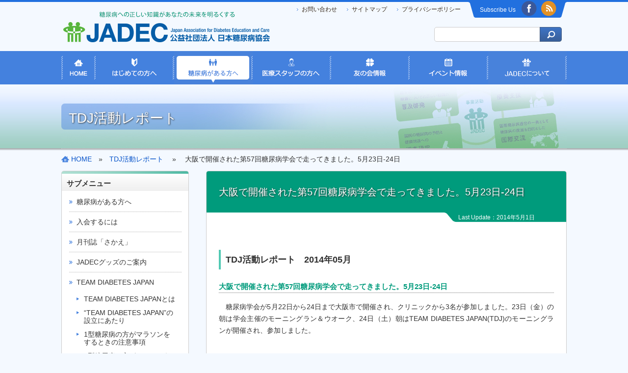

--- FILE ---
content_type: text/html; charset=UTF-8
request_url: https://www.nittokyo.or.jp/modules/tdj/index.php?content_id=138
body_size: 8026
content:
<!doctype html>
<html>
<head>
<meta charset="UTF-8">
<meta http-equiv="content-language" content="ja">
<meta name="robots" content="INDEX,FOLLOW">
<meta name="keywords" content="糖尿病,日本糖尿病協会,さかえ,DM Ensemble,カンバセーション・マップ,インスリンQ&amp;A">
<meta name="description" content="日本糖尿病協会は、糖尿病に関する知識の普及啓発、療養指導、調査研究等をその理念に掲げ、広く国民の健康増進に寄与することを目的に現在約10万人の会員を擁しています。日本糖尿病協会には、糖尿病患者とその家族、医師、看護師・栄養士・ 糖尿病療養指導士などの医療スタッフで作られた約1,600の糖尿病「友の会」があります。">
<meta name="copyright" content="Copyright &copy; 2001-2012">
<meta name="author" content="Japan Association for Diabetes Education and Care">
<meta name="viewport" content="width=1030px, initial-scale=1.0, maximum-scale=2.0, user-scalable=yes" />
<title>大阪で開催された第57回糖尿病学会で走ってきました。5月23日-24日｜公益社団法人日本糖尿病協会</title>
<link href="https://www.nittokyo.or.jp/favicon.ico" rel="ICON">
<link rel="stylesheet" type="text/css" media="all" href="https://www.nittokyo.or.jp/themes/css/common.css">
<link rel="stylesheet" type="text/css" media="all" href="https://www.nittokyo.or.jp/themes/css/layout.css">
<link rel="stylesheet" type="text/css" media="all" href="https://www.nittokyo.or.jp/themes/css/contents.css">
<link rel="stylesheet" type="text/css" media="all" href="https://www.nittokyo.or.jp/themes/css/sc.css"><script src="https://ajax.googleapis.com/ajax/libs/jquery/3.7.1/jquery.min.js"></script>
<script type="text/javascript" src="https://www.nittokyo.or.jp/themes/js/rollover2.js"></script>
<script type="text/javascript" src="https://www.nittokyo.or.jp/themes/js/backtotop.js"></script>
<link rel="stylesheet" type="text/css" media="all" href="https://www.nittokyo.or.jp/themes/css/lightbox.css">

<!--[if lt IE 9]>
<script src="https://www.nittokyo.or.jp/themes/pomology/js/vendor/html5shiv.js"></script>
<![endif]-->
<script type="text/javascript"></script><script type="text/javascript" src="https://www.nittokyo.or.jp/common/js/x-utils.js"></script><script type="text/javascript"></script>
<script src="https://ajax.googleapis.com/ajax/libs/jquery/1.7.1/jquery.min.js"></script><script src="https://ajax.googleapis.com/ajax/libs/jqueryui/1.8.17/jquery-ui.min.js"></script><link rel="preload" as="style" href=//ajax.googleapis.com/ajax/libs/jqueryui/1.7.0/themes/smoothness/jquery-ui.css onload="this.onload=null;this.rel='stylesheet'">
<noscript><link rel="stylesheet" href=//ajax.googleapis.com/ajax/libs/jqueryui/1.7.0/themes/smoothness/jquery-ui.css></noscript>
<link rel="stylesheet" type="text/css" media="all" href="https://www.nittokyo.or.jp/modules/tdj/index.php?page=main_css" />


<script type="text/javascript" src="https://www.nittokyo.or.jp/modules/sitemap/index.php?act=javascript"></script><script type="text/javascript" src="https://www.nittokyo.or.jp/modules/sitemap/index.php?act=javascript"></script><link rel="stylesheet" type="text/css" media="all" href="https://www.nittokyo.or.jp/modules/sitemap/index.php?act=css" /><script type="text/javascript" src="https://www.nittokyo.or.jp/themes/js/jquery.matchHeight.js"></script>
<script>
$(function(){
$('.ul_index').matchHeight();
});
</script>
<script>
$(function(){
	$('#global_navi').each(function(){
		var txt = $(this).html();
		$(this).html(txt.replace(/<[\/]div><div class="blk2">/g,''));
	});
});
</script>
<script type="text/javascript" src="https://www.nittokyo.or.jp/themes/js/modal.js"></script>
</head>
<!-- Google tag (gtag.js) -->
<script async src="https://www.googletagmanager.com/gtag/js?id=G-Q8YP37LM08"></script>
<script>
  window.dataLayer = window.dataLayer || [];
  function gtag(){dataLayer.push(arguments);}
  gtag('js', new Date());

  gtag('config', 'G-Q8YP37LM08');
</script>
<body id="TOP">
<div id="box_body">
<header>
<h1><a href="https://www.nittokyo.or.jp/"><img src="https://www.nittokyo.or.jp/themes/img/logo_header.png" alt="JADEC" width="429" height="100"/></a></h1>
<nav id="global_navi">
<ul>
<li><a href="https://www.nittokyo.or.jp/"><img src="https://www.nittokyo.or.jp/themes/img/globalnavi_01_rollout.png" width="70" height="68" alt="HOME"/></a></li>
<li><a href="https://www.nittokyo.or.jp/modules/beginner/"><img src="https://www.nittokyo.or.jp/themes/img/globalnavi_02_rollout.png" width="160" height="68" alt="はじめての方へ"/></a><div class="box_menu_02"><div class="box_navi_title"><div class="link_navi_title"><a href="https://www.nittokyo.or.jp/modules/beginner/">はじめての方へ</a></div></div><div class="box_navi_title"><div class="link_navi_title"><a href="https://www.nittokyo.or.jp/modules/beginner/index.php?content_id=2">はじめての方へのご案内</a></div></div><div class="box_navi_title"><div class="link_navi_title"><a href="https://www.nittokyo.or.jp/modules/beginner/index.php?content_id=3">糖尿病情報</a></div></div><div class="blk2"><div class="link_navi_title2"><a href="https://www.nittokyo.or.jp/modules/beginner/index.php?content_id=3">糖尿病とは</a></div><div class="link_navi_title2"><a href="https://www.nittokyo.or.jp/modules/beginner/index.php?content_id=4">糖尿病の合併症</a></div><div class="link_navi_title2"><a href="https://www.nittokyo.or.jp/modules/beginner/index.php?content_id=17">2025年World Diabetes Dayオンライン企画</a></div></div><div class="blk2"><div class="link_navi_title2"><a href="https://www.nittokyo.or.jp/modules/beginner/index.php?content_id=6">動画シリーズ</a></div></div><div class="blk2"><div class="link_navi_title2"><a href="https://www.nittokyo.or.jp/modules/beginner/index.php?content_id=7">糖尿病の合併症リスク啓発ウェブサイト「どうなる？どうする？ダイアベティス（糖尿病）」</a></div><div class="link_navi_title2"><a href="https://www.nittokyo.or.jp/modules/beginner/index.php?content_id=5">糖尿病に関するＱ＆Ａ</a></div></div></div>
</li>
<li><a href="https://www.nittokyo.or.jp/modules/patient/"><img src="https://www.nittokyo.or.jp/themes/img/globalnavi_03_rollover.png" width="160" height="68" alt="糖尿病がある方へ"/></a><div class="box_menu_03"><div class="box_navi_title"><div class="link_navi_title"><a href="https://www.nittokyo.or.jp/modules/patient/">糖尿病がある方へ</a></div></div><div class="box_navi_title"><div class="link_navi_title"><a href="https://www.nittokyo.or.jp/modules/patient/index.php?content_id=2">入会するには</a></div></div><div class="blk2"><div class="link_navi_title2"><a href="https://www.nittokyo.or.jp/modules/patient/index.php?content_id=2">入会方法は２種類</a></div><div class="link_navi_title2"><a href="https://www.nittokyo.or.jp/modules/patient/index.php?content_id=28">入会すれば３つの特典</a></div></div><div class="box_navi_title"><div class="link_navi_title"><a href="https://www.nittokyo.or.jp/modules/sakae/index.php?content_id=1">月刊誌「さかえ」</a></div></div><div class="blk2"><div class="link_navi_title2"><a href="https://www.nittokyo.or.jp/modules/sakae/index.php?content_id=1">月刊誌「さかえ」とは</a></div><div class="link_navi_title2"><a href="https://sakaeweb.jp/" title="" target="_blank">最新号</a></div><div class="link_navi_title2"><a href="https://www.nittokyo.or.jp/modules/sakae/index.php?content_id=3">バックナンバー</a></div><div class="link_navi_title2"><a href="https://www.nittokyo.or.jp/modules/sakae/index.php?content_id=4">単行本「糖尿病　こころの絵物語」</a></div></div><div class="box_navi_title"><div class="link_navi_title"><a href="https://www.nittokyo.or.jp/modules/patient/index.php?content_id=4">JADECグッズのご案内</a></div></div><div class="blk2"><div class="link_navi_title2"><a href="https://www.nittokyo.or.jp/modules/patient/index.php?content_id=4">JADECグッズ一覧</a></div><div class="link_navi_title2"><a href="https://www.nittokyo.or.jp/modules/patient/index.php?content_id=5">JADECグッズの入手方法</a></div><div class="link_navi_title2"><a href="https://www.nittokyo.or.jp/modules/patient/index.php?content_id=88">自己管理応援シールのつくり方</a></div><div class="link_navi_title2"><a href="https://www.nittokyo.or.jp/modules/patient/index.php?content_id=6">小児糖尿病関連</a></div></div><div class="box_navi_title"><div class="link_navi_title"><a href="https://www.nittokyo.or.jp/modules/patient/index.php?content_id=7">TEAM DIABETES JAPAN</a></div></div><div class="blk2"><div class="link_navi_title2"><a href="https://www.nittokyo.or.jp/modules/patient/index.php?content_id=7">TEAM DIABETES JAPANとは</a></div><div class="link_navi_title2"><a href="https://www.nittokyo.or.jp/modules/patient/index.php?content_id=8">“TEAM DIABETES JAPAN”の設立にあたり</a></div><div class="link_navi_title2"><a href="https://www.nittokyo.or.jp/modules/patient/index.php?content_id=9">1型糖尿病の方がマラソンをするときの注意事項</a></div><div class="link_navi_title2"><a href="https://www.nittokyo.or.jp/modules/patient/index.php?content_id=10">2型糖尿病の方がマラソンをするときの注意事項</a></div><div class="link_navi_title2"><a href="https://www.nittokyo.or.jp/modules/patient/index.php?content_id=11">チャリティーグッズ</a></div><div class="link_navi_title2"><a href="https://www.nittokyo.or.jp/modules/tdjr/index.php?content_id=1">TDJ活動レポート</a></div><div class="link_navi_title2"><a href="https://www.nittokyo.or.jp/modules/patient/index.php?content_id=12">かつしかふれあいRUNフェスタ</a></div><div class="link_navi_title2"><a href="https://www.nittokyo.or.jp/modules/patient/index.php?content_id=13">ホノルルマラソン</a></div></div><div class="box_navi_title"><div class="link_navi_title"><a href="https://www.nittokyo.or.jp/modules/patient/index.php?content_id=14">イベント情報</a></div></div><div class="blk2"><div class="link_navi_title2"><a href="https://www.nittokyo.or.jp/modules/patient/index.php?content_id=14#1">一般の患者さん向け</a></div></div><div class="blk2"><div class="link_navi_title2"><a href="https://www.nittokyo.or.jp/modules/patient/index.php?content_id=23">小児・ヤングの患者さん向け</a></div></div><div class="box_navi_title"><div class="link_navi_title"><a href="https://www.nittokyo.or.jp/modules/patient/index.php?content_id=32">災害にあった時には</a></div></div><div class="blk2"><div class="link_navi_title2"><a href="https://www.nittokyo.or.jp/modules/patient/index.php?content_id=32">糖尿病とともに生きる人の災害への備え</a></div><div class="link_navi_title2"><a href="https://www.nittokyo.or.jp/modules/patient/index.php?content_id=33">避難生活Q&amp;A</a></div><div class="link_navi_title2"><a href="https://www.nittokyo.or.jp/modules/patient/index.php?content_id=34">被災地での運動</a></div><div class="link_navi_title2"><a href="https://www.nittokyo.or.jp/modules/patient/index.php?content_id=35">被災地での栄養管理</a></div><div class="link_navi_title2"><a href="https://www.nittokyo.or.jp/modules/patient/index.php?content_id=92">日常生活が制限されたときの食事・運動療法［動画］</a></div><div class="link_navi_title2"><a href="https://www.nittokyo.or.jp/modules/patient/index.php?content_id=89">自宅でできる運動動画</a></div><div class="link_navi_title2"><a href="https://www.nittokyo.or.jp/modules/patient/index.php?content_id=90">今、糖尿病とともに生きる人へ</a></div></div><div class="box_navi_title"><div class="link_navi_title"><a href="https://www.nittokyo.or.jp/modules/patient/index.php?content_id=27">インスリンQ&amp;A シニア版</a></div></div><div class="box_navi_title"><div class="link_navi_title"><a href="https://www.nittokyo.or.jp/modules/patient/index.php?content_id=25">インスリンQ&amp;A</a></div></div></div>
</li>
<li><a href="https://www.nittokyo.or.jp/modules/doctor/"><img src="https://www.nittokyo.or.jp/themes/img/globalnavi_04_rollout.png" width="160" height="68" alt="医療スタッフの方へ"/></a><div class="box_menu_04"><div class="box_navi_title"><div class="link_navi_title"><a href="https://www.nittokyo.or.jp/modules/doctor/">医療スタッフの方へ</a></div></div><div class="box_navi_title"><div class="link_navi_title"><a href="https://www.nittokyo.or.jp/modules/doctor/index.php?content_id=2">入会するには</a></div></div><div class="box_navi_title"><div class="link_navi_title"><a href="https://www.nittokyo.or.jp/modules/doctor/index.php?content_id=10">CDEネットワーク</a></div></div><div class="blk2"><div class="link_navi_title2"><a href="https://www.nittokyo.or.jp/modules/doctor/index.php?content_id=10">CDEネットワークとは</a></div><div class="link_navi_title2"><a href="https://www.nittokyo.or.jp/modules/doctor/index.php?content_id=10#all">全国のCDEL認定団体</a></div><div class="link_navi_title2"><a href="https://www.nittokyo.or.jp/modules/doctor/index.php?content_id=80">CDEL活動紹介</a></div><div class="link_navi_title2"><a href="https://www.nittokyo.or.jp/modules/doctor/index.php?content_id=85">CDELが抱える課題に対する取り組み</a></div></div><div class="box_navi_title"><div class="link_navi_title"><a href="https://www.nittokyo.or.jp/modules/DMEnsemble/index.php?content_id=1">DM Ensembleのご案内</a></div></div><div class="blk2"><div class="link_navi_title2"><a href="https://www.nittokyo.or.jp/modules/DMEnsemble/index.php?content_id=1">DM Ensembleとは</a></div><div class="link_navi_title2"><a href="https://www.nittokyo.or.jp/modules/DMEnsemble/index.php?content_id=3">定期購読のご案内</a></div><div class="link_navi_title2"><a href="https://www.nittokyo.or.jp/modules/DMEnsemble/index.php?content_id=4">最新号</a></div><div class="link_navi_title2"><a href="https://www.nittokyo.or.jp/modules/DMEnsemble/index.php?content_id=5">バックナンバー</a></div></div><div class="box_navi_title"><div class="link_navi_title"><a href="https://www.nittokyo.or.jp/modules/doctor/index.php?content_id=3">登録医制度</a></div></div><div class="blk2"><div class="link_navi_title2"><a href="https://www.nittokyo.or.jp/modules/doctor/index.php?content_id=3">登録医制度とは</a></div><div class="link_navi_title2"><a href="https://www.nittokyo.or.jp/modules/doctor/index.php?content_id=4">登録医・糖尿病認定医</a></div></div><div class="blk2"><div class="link_navi_title2"><a href="https://www.nittokyo.or.jp/modules/doctor/index.php?content_id=8">登録歯科医</a></div></div><div class="blk2"><div class="link_navi_title2"><a href="https://www.nittokyo.or.jp/modules/event/index.php?content_id=2">講習会開催申請</a></div></div><div class="box_navi_title"><div class="link_navi_title"><a href="https://www.nittokyo.or.jp/modules/doctor/index.php?content_id=11">カンバセーション・マップ</a></div></div><div class="blk2"><div class="link_navi_title2"><a href="https://www.nittokyo.or.jp/modules/doctor/index.php?content_id=11">糖尿病カンバセーション・マップとは</a></div><div class="link_navi_title2"><a href="https://www.nittokyo.or.jp/modules/doctor/index.php?content_id=14">6種類のマップ</a></div></div><div class="blk2"><div class="link_navi_title2"><a href="https://www.nittokyo.or.jp/modules/doctor/index.php?content_id=24">トレーニング</a></div></div><div class="box_navi_title"><div class="link_navi_title"><a href="https://www.nittokyo.or.jp/modules/doctor/index.php?content_id=29">糖尿病カードシステム</a></div></div><div class="blk2"><div class="link_navi_title2"><a href="https://www.nittokyo.or.jp/modules/doctor/index.php?content_id=29">カードシステムとは</a></div></div><div class="blk2"><div class="link_navi_title2"><a href="https://www.nittokyo.or.jp/modules/doctor/index.php?content_id=32">カードシステム研修会</a></div></div><div class="blk2"><div class="link_navi_title2"><a href="https://www.nittokyo.or.jp/modules/doctor/index.php?content_id=64">腎症重症化予防セット</a></div><div class="link_navi_title2"><a href="https://www.nittokyo.or.jp/modules/doctor/index.php?content_id=81">生活習慣病管理料支援セット</a></div></div><div class="box_navi_title"><div class="link_navi_title"><a href="https://www.nittokyo.or.jp/modules/doctor/index.php?content_id=27">DVD・動画シリーズ</a></div></div><div class="blk2"><div class="link_navi_title2"><a href="https://www.nittokyo.or.jp/modules/doctor/index.php?content_id=34">医療スタッフ学習支援DVD</a></div><div class="link_navi_title2"><a href="https://www.nittokyo.or.jp/modules/doctor/index.php?content_id=33">患者さん参加型DVD</a></div><div class="link_navi_title2"><a href="https://www.nittokyo.or.jp/modules/doctor/index.php?content_id=37">ダイアベティス（糖尿病）啓発人形劇</a></div><div class="link_navi_title2"><a href="https://www.nittokyo.or.jp/modules/doctor/index.php?content_id=78">各種ショート動画シリーズ</a></div></div><div class="box_navi_title"><div class="link_navi_title"><a href="https://www.nittokyo.or.jp/modules/doctor/index.php?content_id=38">糖尿病医薬品・医療機器等適正化委員会</a></div></div><div class="blk2"><div class="link_navi_title2"><a href="https://www.nittokyo.or.jp/modules/doctor/index.php?content_id=48">廃棄物処理Q&amp;A</a></div><div class="link_navi_title2"><a href="https://www.nittokyo.or.jp/modules/doctor/index.php?content_id=76">血糖自己測定器保守点検Q&amp;A</a></div></div><div class="box_navi_title"><div class="link_navi_title"><a href="https://www.nittokyo.or.jp/modules/doctor/index.php?content_id=41">日糖協eラーニング</a></div></div><div class="box_navi_title"><div class="link_navi_title"><a href="https://www.nittokyo.or.jp/modules/doctor/index.php?content_id=47">糖尿病治療薬の適正使用に関するRecommendation</a></div></div><div class="box_navi_title"><div class="link_navi_title"><a href="https://www.nittokyo.or.jp/modules/doctor/index.php?content_id=50">1型糖尿病移行期医療</a></div></div><div class="box_navi_title"><div class="link_navi_title"><a href="https://www.nittokyo.or.jp/modules/doctor/index.php?content_id=84">在宅医療支援Q＆A集</a></div></div><div class="box_navi_title"><div class="link_navi_title"><a href="https://www.nittokyo.or.jp/modules/doctor/index.php?content_id=49">ダイアベティス関連企業EXPERT社員認定制度</a></div></div><div class="box_navi_title"><div class="link_navi_title"><a href="https://www.nittokyo.or.jp/modules/about/index.php?content_id=42">「人を対象とする生命科学・医学研究」倫理審査受付</a></div></div><div class="box_navi_title"><div class="link_navi_title"><a href="https://www.nittokyo.or.jp/modules/patient/index.php?content_id=4">JADECグッズのご案内</a></div></div><div class="blk2"><div class="link_navi_title2"><a href="https://www.nittokyo.or.jp/modules/patient/index.php?content_id=5">JADECグッズの入手方法</a></div><div class="link_navi_title2"><a href="https://www.nittokyo.or.jp/modules/patient/index.php?content_id=88">自己管理応援シールの作り方</a></div></div><div class="box_navi_title"><div class="link_navi_title"><a href="https://www.nittokyo.or.jp/kidneycheck/support/egfr/index.html">腎機能チェックツール</a></div></div><div class="box_navi_title"><div class="link_navi_title"><a href="https://www.nittokyo.or.jp/modules/doctor/index.php?content_id=52">かきくけこ指導箋</a></div></div><div class="box_navi_title"><div class="link_navi_title"><a href="https://www.nittokyo.or.jp/modules/p_materials/index.php?content_id=1">サイバー糖尿病教室</a></div></div><div class="box_navi_title"><div class="link_navi_title"><a href="https://www.nittokyo.or.jp/modules/about/index.php?content_id=55">災害時糖尿病医療支援チーム DiaMAT</a></div></div><div class="blk2"><div class="link_navi_title2"><a href="https://www.nittokyo.or.jp/modules/about/index.php?content_id=55">DiaMATの構成・活動</a></div><div class="link_navi_title2"><a href="https://www.nittokyo.or.jp/uploads/files/diamat_medical_line.pdf">【医療スタッフ限定】災害時糖尿病医療支援用LINEアカウント</a></div></div><div class="box_navi_title"><div class="link_navi_title"><a href="https://www.nittokyo.or.jp/modules/doctor/index.php?content_id=23">イベント情報</a></div></div><div class="blk2"><div class="link_navi_title2"><a href="https://www.nittokyo.or.jp/modules/meeting/">年次学術集会</a></div><div class="link_navi_title2"><a href="https://www.nittokyo.or.jp/modules/doctor/index.php?content_id=24">糖尿病カンバセーション・マップ トレーニング</a></div><div class="link_navi_title2"><a href="https://www.nittokyo.or.jp/modules/doctor/index.php?content_id=32">糖尿病カードシステム講習会</a></div><div class="link_navi_title2"><a href="https://www.nittokyo.or.jp/modules/evtCal/">糖尿病認定医資格取得のための講習会</a></div><div class="link_navi_title2"><a href="https://www.nittokyo.or.jp/modules/evtCal2/">登録歯科医のための講習会</a></div><div class="link_navi_title2"><a href="https://www.nittokyo.or.jp/modules/event/index.php?content_id=2">講習会開催申請</a></div></div></div>
</li><li><a href="https://www.nittokyo.or.jp/modules/club/"><img src="https://www.nittokyo.or.jp/themes/img/globalnavi_05_rollout.png" width="160" height="68" alt="友の会情報"/></a><div class="box_menu_05"><div class="box_navi_title"><div class="link_navi_title"><a href="https://www.nittokyo.or.jp/modules/club/">友の会情報</a></div></div><div class="box_navi_title"><div class="link_navi_title"><a href="https://www.nittokyo.or.jp/modules/club/index.php?content_id=2">糖尿病友の会とは</a></div></div><div class="box_navi_title"><div class="link_navi_title"><a href="https://www.nittokyo.or.jp/modules/club/index.php?content_id=3">友の会へ入会するには</a></div></div><div class="box_navi_title"><div class="link_navi_title"><a href="https://www.nittokyo.or.jp/modules/club/index.php?content_id=4">友の会を作るには</a></div></div><div class="box_navi_title"><div class="link_navi_title"><a href="https://www.nittokyo.or.jp/db/club_search.php">友の会を探す</a></div></div></div>
</li>
<li><a href="https://www.nittokyo.or.jp/modules/event/"><img src="https://www.nittokyo.or.jp/themes/img/globalnavi_06_rollout.png" width="160" height="68" alt="イベント情報"/></a><div class="box_menu_06"><div class="box_navi_title"><div class="link_navi_title"><a href="https://www.nittokyo.or.jp/modules/event/">イベント情報</a></div></div><div class="box_navi_title"><div class="link_navi_title"><a href="https://www.nittokyo.or.jp/modules/event/index.php?content_id=2">講習会 開催申請のお願い</a></div></div><div class="blk2"><div class="link_navi_title2"><a href="https://www.nittokyo.or.jp/modules/event/index.php?content_id=3">「糖尿病認定医取得のための講習会」申請の流れ</a></div><div class="link_navi_title2"><a href="https://www.nittokyo.or.jp/modules/event/index.php?content_id=4">「登録歯科医のための講習会」申請の流れ</a></div></div></div>
</li><li><a href="https://www.nittokyo.or.jp/modules/about/"><img src="https://www.nittokyo.or.jp/themes/img/globalnavi_07_rollout.png" width="160" height="68" alt="JADECについて"/></a><div class="box_menu_07"><div class="box_navi_title"><div class="link_navi_title"><a href="https://www.nittokyo.or.jp/modules/about/index.php?content_id=1">JADECについて</a></div></div><div class="blk2"><div class="link_navi_title2"><a href="https://www.nittokyo.or.jp/modules/about/index.php?content_id=2">理事長ごあいさつ</a></div><div class="link_navi_title2"><a href="https://www.nittokyo.or.jp/modules/about/index.php?content_id=3">JADECとは</a></div><div class="link_navi_title2"><a href="https://www.nittokyo.or.jp/modules/about/index.php?content_id=4">普及啓発</a></div><div class="link_navi_title2"><a href="https://www.nittokyo.or.jp/modules/about/index.php?content_id=17">調査研究</a></div></div><div class="blk2"><div class="link_navi_title2"><a href="https://www.nittokyo.or.jp/modules/about/index.php?content_id=18">治療支援</a></div></div><div class="box_navi_title"><div class="link_navi_title"><a href="https://www.nittokyo.or.jp/modules/about/index.php?content_id=46">アドボカシー活動</a></div></div><div class="box_navi_title"><div class="link_navi_title"><a href="https://www.nittokyo.or.jp/modules/about/index.php?content_id=67">Roger Moore Project</a></div></div><div class="box_navi_title"><div class="link_navi_title"><a href="https://www.nittokyo.or.jp/modules/about/index.php?content_id=7">インスリンケアサポート</a></div></div><div class="blk2"><div class="link_navi_title2"><a href="https://www.nittokyo.or.jp/modules/about/index.php?content_id=7#line">インスリン注射が必須の方用LINE登録システム</a></div><div class="link_navi_title2"><a href="https://www.nittokyo.or.jp/modules/about/index.php?content_id=61">グルカゴン点鼻薬</a></div><div class="link_navi_title2"><a href="https://www.nittokyo.or.jp/modules/about/index.php?content_id=39">インスリンメンター制度</a></div><div class="link_navi_title2"><a href="https://www.nittokyo.or.jp/modules/about/index.php?content_id=43">KiDS　Project</a></div></div><div class="box_navi_title"><div class="link_navi_title"><a href="https://www.nittokyo.or.jp/modules/about/index.php?content_id=8">国際交流</a></div></div><div class="box_navi_title"><div class="link_navi_title"><a href="https://www.nittokyo.or.jp/modules/about/index.php?content_id=55">糖尿病医療支援チーム DiaMAT</a></div></div><div class="box_navi_title"><div class="link_navi_title"><a href="https://www.nittokyo.or.jp/modules/about/index.php?content_id=9">各種申請</a></div></div><div class="box_navi_title"><div class="link_navi_title"><a href="https://www.nittokyo.or.jp/modules/about/index.php?content_id=10">ダウンロード</a></div></div><div class="box_navi_title"><div class="link_navi_title"><a href="https://www.nittokyo.or.jp/modules/about/index.php?content_id=35">公開資料</a></div></div><div class="box_navi_title"><div class="link_navi_title"><a href="https://www.nittokyo.or.jp/modules/about/index.php?content_id=11">プレスリリース</a></div></div><div class="box_navi_title"><div class="link_navi_title"><a href="https://www.nittokyo.or.jp/modules/about/index.php?content_id=12">都道府県糖尿病協会一覧</a></div></div><div class="box_navi_title"><div class="link_navi_title"><a href="https://www.nittokyo.or.jp/modules/about/index.php?content_id=13">日本糖尿病協会賞</a></div></div><div class="blk2"><div class="link_navi_title2"><a href="https://www.nittokyo.or.jp/modules/about/index.php?content_id=13">日本糖尿病協会賞受賞者</a></div><div class="link_navi_title2"><a href="https://www.nittokyo.or.jp/modules/about/index.php?content_id=14">小児糖尿病関連賞</a></div></div><div class="box_navi_title"><div class="link_navi_title"><a href="https://www.nittokyo.or.jp/modules/about/index.php?content_id=16">事務局</a></div></div></div>
</li>

</ul>
</nav>
<nav id="header_navi">
<ul>
<li><a href="/modules/about/index.php?content_id=16">お問い合わせ</a></li>
<li><a href="/modules/sitemap/">サイトマップ</a></li>
<li><a href="/modules/about/index.php?content_id=37">プライバシーポリシー</a></li>
</ul>
</nav>
<nav id="header_sns">
<div class="header_sns_in">
<div class="title_sns">Subscribe Us</div>
<div class="ico_fb"><a href="https://www.facebook.com/nittokyo/" target="_blank"><img src="https://www.nittokyo.or.jp/themes/img/ico_fb.png" width="31" height="31" alt=""/></a></div>
<div class="ico_rss"><a href="/modules/whatsnew/rss.php" target="_blank"><img src="https://www.nittokyo.or.jp/themes/img/ico_rss.png" width="31" height="31" alt=""/></a></div>
</div>
</nav>
<div id="box_search">
<div id="box_search_in">
<form action="/search.php" method="get"><input type="hidden" />
<input name="query" id="legacy_xoopsform_query" type="text" size="30" value="" class="search_text" onfocus="javascript:if(this.value == this.defaultValue) this.value = '';" onblur="javascript:if(this.value == '')this.value = this.defaultValue;" />
<input name="andor" id="legacy_xoopsform_andor" type="hidden" value="AND" />
<input name="action" id="legacy_xoopsform_action" type="hidden" value="results" />
<input name="submit" id="legacy_xoopsform_submit" type="image" src="/themes/img/btn_search.png" class="search_btn" value="検索" />
</form>
</div><!-- end #box_search_in -->
</div><!-- end #box_search -->
</header>
<section id="title_area" class="title_tdj">
<h1>TDJ活動レポート</h1>
</section>
<section id="container">
<section id="leftcolumn">
<div id="box_sub_navi">
<nav id="sub_navi">
<h2>サブメニュー</h2>
<ul>
<li><a href="https://www.nittokyo.or.jp/modules/patient/" class="menuSub menu1 hereblock">糖尿病がある方へ</a></li>
<li><a href="https://www.nittokyo.or.jp/modules/patient/index.php?content_id=2" class="menuSub menu1 hereblock">入会するには</a></li>
<li><a href="https://www.nittokyo.or.jp/modules/sakae/index.php?content_id=1" class="menuSub menu1 hereblock">月刊誌「さかえ」</a></li>
<li><a href="https://www.nittokyo.or.jp/modules/patient/index.php?content_id=4" class="menuSub menu1 hereblock">JADECグッズのご案内</a></li>
<li><a href="https://www.nittokyo.or.jp/modules/patient/index.php?content_id=7" class="menuSub menu1 hereblock">TEAM DIABETES JAPAN</a></li>
<li><a href="https://www.nittokyo.or.jp/modules/patient/index.php?content_id=7" class="menuSub menu2 hereblock">TEAM DIABETES JAPANとは</a></li>
<li><a href="https://www.nittokyo.or.jp/modules/patient/index.php?content_id=8" class="menuSub menu2 hereblock">“TEAM DIABETES JAPAN”の設立にあたり</a></li>
<li><a href="https://www.nittokyo.or.jp/modules/patient/index.php?content_id=9" class="menuSub menu2 hereblock">1型糖尿病の方がマラソンをするときの注意事項</a></li>
<li><a href="https://www.nittokyo.or.jp/modules/patient/index.php?content_id=10" class="menuSub menu2 hereblock">2型糖尿病の方がマラソンをするときの注意事項</a></li>
<li><a href="https://www.nittokyo.or.jp/modules/patient/index.php?content_id=11" class="menuSub menu2 hereblock">チャリティーグッズ</a></li>
<li><a href="https://www.nittokyo.or.jp/modules/tdjr/index.php?content_id=1" class="menuSub menu2 hereblock here">TDJ活動レポート</a></li>
<li><a href="https://www.nittokyo.or.jp/modules/patient/index.php?content_id=12" class="menuSub menu2 hereblock">かつしかふれあいRUNフェスタ</a></li>
<li><a href="https://www.nittokyo.or.jp/modules/patient/index.php?content_id=13" class="menuSub menu2 hereblock">ホノルルマラソン</a></li>
<li><a href="https://www.nittokyo.or.jp/modules/patient/index.php?content_id=14" class="menuSub menu1 hereblock">イベント情報</a></li>
<li><a href="https://www.nittokyo.or.jp/modules/patient/index.php?content_id=32" class="menuSub menu1 hereblock">災害にあった時には</a></li>
<li><a href="https://www.nittokyo.or.jp/modules/patient/index.php?content_id=27" class="menuSub menu1 hereblock">インスリンQ&amp;A シニア版</a></li>
<li><a href="https://www.nittokyo.or.jp/modules/patient/index.php?content_id=25" class="menuSub menu1 hereblock">インスリンQ&amp;A</a></li>
</ul>
</nav>
</div>
</section>
<section id="rightcolumn">
<div id="main_contents">
<!-- breadcrumbs -->
<div id="breadcrumbs">
<a href="https://www.nittokyo.or.jp/" class="ico_home">HOME</a>　»　<a href="https://www.nittokyo.or.jp/modules/tdj/index.php">TDJ活動レポート</a>
　»　
大阪で開催された第57回糖尿病学会で走ってきました。5月23日-24日
</div>
<h1>大阪で開催された第57回糖尿病学会で走ってきました。5月23日-24日</h1>
<div class="box_update">Last Update：2014年5月1日</div>
<article>


<h3 class="h3-patient">TDJ活動レポート　2014年05月</h3><h4 class="h4-patient">大阪で開催された第57回糖尿病学会で走ってきました。5月23日-24日</h4>
<p>

<p>
　糖尿病学会が5月22日から24日まで大阪市で開催され、クリニックから3名が参加しました。23日（金）の朝は学会主催のモーニングラン＆ウオーク、24日（土）朝はTEAM DIABETES JAPAN(TDJ)のモーニングランが開催され、参加しました。
</p>
<br />
<p class="image"><img src="/uploads/tdj/report/images/20140524_02.jpg" alt="早朝ラン集合場所"></a></p>
<br />
<p>
5月23日（金）
学会主催の大阪城内を歩く、モーニングラン＆ウオークが午前７時10分からあり、早めにホテルを出て走って大阪城まで行きました。開会式まで時間があるのでお城の中を走ってから集合場所に集まりました。TDJのメンバーも徐々に集まってきました。すがすがしい朝の空気の中、会場に集合し、記念写真を撮ったりしてスタートまでの時間を過ごし、今回の学会長の花房先生のあいさつ、準備体操をして、天守閣やお堀の回りの3キロのラン＆ウオークが始まりました。
</p>
<br />
<p class="image"><img src="/uploads/tdj/report/images/20140524_03.jpg" alt="早朝ラン集合場所"></a></p>
<br />
<p>
5月24日（土）
午前６時に中之島の東端にある中之島公園に集合して、公園内を一周1.8キロのTDJのモーニングランがあり、集合場所に走って向かいました。集合場所には６０名近くのメンバーが集まり、南先生のあいさつの後、集合写真を撮って、準備体操、各々が自分のペースで走って行きました。バラ園の花も満開で、すがすがしい朝日のもと、各々の時間の都合や体力に応じて、1周する人、2周する人、気持ちのいい汗をかくことが出来ました。3日間天候も良く、勉強に運動に、食事を楽しむことが出来ました。
</p>
<br />
<p class="image"><img src="/uploads/tdj/report/images/20140524_04.jpg" alt="早朝ラン集合場所"></a></p>
<br />

</p>
<p class="floatclear"></p><div class="right">
<p>
<br />
ウエルネスクリニック<br />
大久保　正士

<br />
</p>
</div>
<div class="center">
<p>
</p>
</div>



</article>




</div>
</section>
</section>
<div id="page-top"><a href="#TOP"><img src="https://www.nittokyo.or.jp/themes/img/ptop.png" alt="このページの先頭へ" width="99" height="107"/></a></div>
<footer>
<section id="footer_in">

<div class="box_footer_sitemap">
<div class="title_foote_sitemap"><a href="https://www.nittokyo.or.jp/modules/beginner/">はじめての方へ</a></div>
<ul class="list_footer_sitemap">
<li><a href="https://www.nittokyo.or.jp/modules/beginner/">はじめての方へ</a></li>
<li><a href="https://www.nittokyo.or.jp/modules/beginner/index.php?content_id=2">はじめての方へのご案内</a></li>
<li><a href="https://www.nittokyo.or.jp/modules/beginner/index.php?content_id=3">糖尿病情報</a></li>
</ul>
</div>
<div class="box_footer_sitemap">
<div class="title_foote_sitemap"><a href="https://www.nittokyo.or.jp/modules/patient/">糖尿病がある方へ</a></div>
<ul class="list_footer_sitemap">
<li><a href="https://www.nittokyo.or.jp/modules/patient/">糖尿病がある方へ</a></li>
<li><a href="https://www.nittokyo.or.jp/modules/patient/index.php?content_id=2">入会するには</a></li>
<li><a href="https://www.nittokyo.or.jp/modules/sakae/index.php?content_id=1">月刊誌「さかえ」</a></li>
<li><a href="https://www.nittokyo.or.jp/modules/patient/index.php?content_id=4">JADECグッズのご案内</a></li>
<li><a href="https://www.nittokyo.or.jp/modules/patient/index.php?content_id=7">TEAM DIABETES JAPAN</a></li>
<li><a href="https://www.nittokyo.or.jp/modules/patient/index.php?content_id=14">イベント情報</a></li>
<li><a href="https://www.nittokyo.or.jp/modules/patient/index.php?content_id=32">災害にあった時には</a></li>
<li><a href="https://www.nittokyo.or.jp/modules/patient/index.php?content_id=27">インスリンQ&amp;A シニア版</a></li>
<li><a href="https://www.nittokyo.or.jp/modules/patient/index.php?content_id=25">インスリンQ&amp;A</a></li>
</ul>
</div>
<div class="box_footer_sitemap">
<div class="title_foote_sitemap"><a href="https://www.nittokyo.or.jp/modules/doctor/">医療スタッフの方へ</a></div>
<ul class="list_footer_sitemap">
<li><a href="https://www.nittokyo.or.jp/modules/doctor/">医療スタッフの方へ</a></li>
<li><a href="https://www.nittokyo.or.jp/modules/doctor/index.php?content_id=2">入会するには</a></li>
<li><a href="https://www.nittokyo.or.jp/modules/doctor/index.php?content_id=10">CDEネットワーク</a></li>
<li><a href="https://www.nittokyo.or.jp/modules/DMEnsemble/index.php?content_id=1">DM Ensembleのご案内</a></li>
<li><a href="https://www.nittokyo.or.jp/modules/doctor/index.php?content_id=3">登録医制度</a></li>
<li><a href="https://www.nittokyo.or.jp/modules/doctor/index.php?content_id=11">カンバセーション・マップ</a></li>
<li><a href="https://www.nittokyo.or.jp/modules/doctor/index.php?content_id=29">糖尿病カードシステム</a></li>
<li><a href="https://www.nittokyo.or.jp/modules/doctor/index.php?content_id=27">DVD・動画シリーズ</a></li>
<li><a href="https://www.nittokyo.or.jp/modules/doctor/index.php?content_id=38">糖尿病医薬品・医療機器等適正化委員会</a></li>
<li><a href="https://www.nittokyo.or.jp/modules/doctor/index.php?content_id=41">日糖協eラーニング</a></li>
<li><a href="https://www.nittokyo.or.jp/modules/doctor/index.php?content_id=47">糖尿病治療薬の適正使用に関するRecommendation</a></li>
<li><a href="https://www.nittokyo.or.jp/modules/doctor/index.php?content_id=50">1型糖尿病移行期医療</a></li>
<li><a href="https://www.nittokyo.or.jp/modules/doctor/index.php?content_id=84">在宅医療支援Q＆A集</a></li>
<li><a href="https://www.nittokyo.or.jp/modules/doctor/index.php?content_id=49">ダイアベティス関連企業EXPERT社員認定制度</a></li>
<li><a href="https://www.nittokyo.or.jp/modules/about/index.php?content_id=42">「人を対象とする生命科学・医学研究」倫理審査受付</a></li>
<li><a href="https://www.nittokyo.or.jp/modules/patient/index.php?content_id=4">JADECグッズのご案内</a></li>
<li><a href="https://www.nittokyo.or.jp/kidneycheck/support/egfr/index.html">腎機能チェックツール</a></li>
<li><a href="https://www.nittokyo.or.jp/modules/doctor/index.php?content_id=52">かきくけこ指導箋</a></li>
<li><a href="https://www.nittokyo.or.jp/modules/p_materials/index.php?content_id=1">サイバー糖尿病教室</a></li>
<li><a href="https://www.nittokyo.or.jp/modules/about/index.php?content_id=55">災害時糖尿病医療支援チーム DiaMAT</a></li>
<li><a href="https://www.nittokyo.or.jp/modules/doctor/index.php?content_id=23">イベント情報</a></li>
</ul>
</div>
<div class="box_footer_sitemap">
<div class="title_foote_sitemap"><a href="https://www.nittokyo.or.jp/modules/club/">友の会情報</a></div>
<ul class="list_footer_sitemap">
<li><a href="https://www.nittokyo.or.jp/modules/club/">友の会情報</a></li>
<li><a href="https://www.nittokyo.or.jp/modules/club/index.php?content_id=2">糖尿病友の会とは</a></li>
<li><a href="https://www.nittokyo.or.jp/modules/club/index.php?content_id=3">友の会へ入会するには</a></li>
<li><a href="https://www.nittokyo.or.jp/modules/club/index.php?content_id=4">友の会を作るには</a></li>
<li><a href="https://www.nittokyo.or.jp/db/club_search.php">友の会を探す</a></li>
</ul>
</div>
<div class="box_footer_sitemap">
<div class="title_foote_sitemap"><a href="https://www.nittokyo.or.jp/modules/event/">イベント情報</a></div>
<ul class="list_footer_sitemap">
<li><a href="https://www.nittokyo.or.jp/modules/event/">イベント情報</a></li>
<li><a href="https://www.nittokyo.or.jp/modules/event/index.php?content_id=2">講習会 開催申請のお願い</a></li>
</ul>
</div>
<div class="box_footer_sitemap">
<div class="title_foote_sitemap"><a href="https://www.nittokyo.or.jp/modules/about/">JADECについて</a></div>
<ul class="list_footer_sitemap">
<li><a href="https://www.nittokyo.or.jp/modules/about/index.php?content_id=1">JADECについて</a></li>
<li><a href="https://www.nittokyo.or.jp/modules/about/index.php?content_id=46">アドボカシー活動</a></li>
<li><a href="https://www.nittokyo.or.jp/modules/about/index.php?content_id=67">Roger Moore Project</a></li>
<li><a href="https://www.nittokyo.or.jp/modules/about/index.php?content_id=7">インスリンケアサポート</a></li>
<li><a href="https://www.nittokyo.or.jp/modules/about/index.php?content_id=8">国際交流</a></li>
<li><a href="https://www.nittokyo.or.jp/modules/about/index.php?content_id=55">糖尿病医療支援チーム DiaMAT</a></li>
<li><a href="https://www.nittokyo.or.jp/modules/about/index.php?content_id=9">各種申請</a></li>
<li><a href="https://www.nittokyo.or.jp/modules/about/index.php?content_id=10">ダウンロード</a></li>
<li><a href="https://www.nittokyo.or.jp/modules/about/index.php?content_id=35">公開資料</a></li>
<li><a href="https://www.nittokyo.or.jp/modules/about/index.php?content_id=11">プレスリリース</a></li>
<li><a href="https://www.nittokyo.or.jp/modules/about/index.php?content_id=12">都道府県糖尿病協会一覧</a></li>
<li><a href="https://www.nittokyo.or.jp/modules/about/index.php?content_id=13">日本糖尿病協会賞</a></li>
<li><a href="https://www.nittokyo.or.jp/modules/about/index.php?content_id=16">事務局</a></li>
</ul>
</div>


<div id="box_footer">
<div class="logo_footer"><img src="https://www.nittokyo.or.jp/themes/img/logo_footer.png" width="277" height="39" alt="JADEC"/></div>
<div class="text_footer">〒102-0083 東京都千代田区麹町2-2-4 麹町セントラルビル8F<br>
TEL：03-3514-1721  FAX：03-3514-1725  E-mail：<a href="mailto:office@nittokyo.or.jp">office@nittokyo.or.jp</a></div>
<ul class="footer_navi">
<li><a href="/modules/about/index.php?content_id=16">事務局案内</a></li>
<li><a href="/modules/about/index.php?content_id=37">プライバシーポリシー</a></li>
</ul>
<div id="copy">Copyright (c) Japan Association for Diabetes Education and Care All Rights Reserved.</div>
</div>
</section>
</footer>
</div>
<script type="text/javascript" src="https://www.nittokyo.or.jp/themes/js/lightbox.js"></script>
</body>
</html>

--- FILE ---
content_type: text/css
request_url: https://www.nittokyo.or.jp/themes/css/common.css
body_size: 3921
content:
@charset "utf-8";
/* CSS Document */

/*-----------------reset--------------------*/
html, div, span, applet, object, iframe, h1, h2, h3,
h4, h5, h6, p, blockquote, pre, a, abbr, acronym,
address, big, cite, code, del, dfn, em, font, img, ins,
kbd, q, s, samp, small, strike,  tt,
var, dl, dt, dd, ol, ul, li, fieldset, form, label, legend,
table, caption, tbody, tfoot, thead, tr, th, td{
margin:0;
padding:0;
border:0;
font-weight:inherit;
font-style:inherit;
font-family:inherit;
}
a, a:link, a:visited, a:hover, a:active{text-decoration:none}
table{border-collapse:separate; border-spacing:0;}
th, td {text-align:left; font-weight:normal;}
img, iframe {border:none; text-decoration:none;}
hr{margin:15px 0; padding:0; border:0; color:#CCC; background-color:#CCC; height:2px;}

h1,h2,h3,h4{
	clear:both;
	}
img.ico{
	vertical-align:middle;
	}
/*-----------------アクセシビリティ設定--------------------*/
.speak{
	position:absolute;
	left:-9999em;
	top:0;
}
/*-----------------body設定--------------------*/
body {
	background:#f4f9ff;
	margin: 0;
	padding: 0;
	font-size:1em;
	line-height: 1.7;
	color:#313131;
	font-family:"メイリオ", Meiryo, "ＭＳ Ｐゴシック", sans-serif;
}
	* html body {font-family:"ＭＳ Ｐゴシック", sans-serif; }/* for IE6 */
	*+html body {font-family:"メイリオ", Meiryo, "ＭＳ Ｐゴシック"; }/* for IE7 */
	html>/**/body {font-family:"メイリオ", Meiryo, "ＭＳ Ｐゴシック", sans-serif; }/* for IE8 */
	html:not(:target) body {font-family:"Lucida Sans Unicode","Lucida Grande",Arial,Helvetica,Hiragino Kaku Gothic ProN, "ヒラギノ角ゴ ProN W3", Osaka, "メイリオ", sans-serif;}/* for modern browser not IE8(FF,safari,chrome,opera) */
＠media print　{
    body {
        overflow: visible !important;
    }
}
.smp{
	display:none;
	}
.pc{
	display:block;
	}

/*-----------------リンク設定--------------------*/
a:link, a:visited {
	color:#0552c9;
	text-decoration:none;
}
a:hover, a:active, a:focus {
	color:#689ef0;
	text-decoration:none;
}

a.ov img{
	display: inline-block;
	}
a.ov:hover img{
	filter: alpha(opacity=70);
	-moz-opacity:0.7;
	opacity:0.7;
	}
a.none{
	background:none !important;
	padding:0 !important;
	display:inline !important;
	}
a.arrow{
	background:url(../img/ico_arrow_03.png) no-repeat 0 8px;
	padding:0 0 0 15px;
	}
a.out{
	background:url(../img/icon_external.gif) no-repeat right 5px;
	padding:0 18px 0 0;
	}
/*-----------------フロート設定--------------------*/

.fl_l{
	float:left;
	margin:0 10px 0 0;
	}
.fl_r{
	float:right;
	}
.talignc{
	text-align:center !important;
	}
/*-----------------マージン設定--------------------*/

.mt-5{
	margin-top:5px !important;
	}
.mt-10{
	margin-top:10px !important;
	}
.mt-15{
	margin-top:15px !important;
	}
.mt-20{
	margin-top:20px !important;
	}
.mt-25{
	margin-top:25px !important;
	}
.mt-30{
	margin-top:30px !important;
	}

.mr-5{
	margin-right:5px !important;
	}
.mr-10{
	margin-right:10px !important;
	}
.mr-15{
	margin-right:15px !important;
	}
.mr-20{
	margin-right:20px !important;
	}
.mr-25{
	margin-right:25px !important;
	}
.mr-30{
	margin-right:30px !important;
	}

.ml-5{
	margin-left:5px !important;
	}
.ml-10{
	margin-left:10px !important;
	}
.ml-15{
	margin-left:15px !important;
	}
.ml-20{
	margin-left:20px !important;
	}
.ml-25{
	margin-left:25px !important;
	}
.ml-30{
	margin-left:30px !important;
	}

.mb-5{
	margin-bottom:5px !important;
	}
.mb-10{
	margin-bottom:10px !important;
	}
.mb-15{
	margin-bottom:15px !important;
	}
.mb-20{
	margin-bottom:20px !important;
	}
.mb-25{
	margin-bottom:25px !important;
	}
.mb-30{
	margin-bottom:30px !important;
	}

/*-----------------width設定--------------------*/
.w-1em{width:1em;}
.w-50{width:50px;}
.w-60{width:60px;}
.w-70{width:70px;}
.w-80{width:80px;}
.w-90{width:90px;}
.w-100{width:100px;}
.w-110{width:110px;}
.w-120{width:120px;}
.w-130{width:130px;}
.w-140{width:140px;}
.w-150{width:150px;}
.w-160{width:160px;}
.w-170{width:170px;}
.w-180{width:180px;}
.w-190{width:190px;}
.w-200{width:200px;}
.w-210{width:210px;}
.w-220{width:220px;}
.w-230{width:230px;}
.w-240{width:240px;}
.w-250{width:250px;}
.w-260{width:260px;}
.w-270{width:270px;}
.w-280{width:280px;}
.w-290{width:290px;}
.w-300{width:300px;}
.w-310{width:310px;}
.w-320{width:320px;}
.w-330{width:330px;}
.w-340{width:340px;}
.w-350{width:350px;}
.w-360{width:360px;}
.w-370{width:370px;}
.w-380{width:380px;}
.w-390{width:390px;}
.w-400{width:400px;}
.w-410{width:410px;}
.w-420{width:420px;}
.w-430{width:430px;}
.w-440{width:440px;}
.w-450{width:450px;}
.w-460{width:460px;}
.w-470{width:470px;}
.w-480{width:480px;}
.w-490{width:490px;}
.w-500{width:500px;}


/* page-top */
#page-top {
	position:fixed;
	bottom:20px;
	right:4px;
	z-index:1000;
}
#page-top a {
}
#page-top a:hover {
}

.form_table{
	margin:0 auto 1em auto;
	padding:0;
	border:1px solid #6f9ee6;
	width:100%;
	}
.form_table th{
	width:30%;
	text-align:right;
	font-weight:bold;
	padding:10px 20px;
	background:#6f9ee6;
	border-bottom:1px solid #e2e2e2;
	color:#FFF;
	margin:0;
	}
.form_table td{
	padding:10px;
	border-bottom:1px solid #e2e2e2;
	margin:0;
	}

/* Button */
.btn{
	border:none;
	-webkit-border-radius: 5px;
	-moz-border-radius: 5px;border-radius: 5px;
	padding: 10px 30px 10px 30px;
	text-decoration:none;
	display:inline-block;text-shadow: 1px 1px 0 rgba(0,0,0,0.8);font-weight:bold;
	color: #FFFFFF !important;
	background-color: #79ACFB;
	background-image: -webkit-gradient(linear, left top, left bottom, from(#79ACFB), to(#4481DE));
	background-image: -webkit-linear-gradient(top, #79ACFB, #4481DE);
	background-image: -moz-linear-gradient(top, #79ACFB, #4481DE);
	background-image: -ms-linear-gradient(top, #79ACFB, #4481DE);
	background-image: -o-linear-gradient(top, #79ACFB, #4481DE);
	background-image: linear-gradient(to bottom, #79ACFB, #4481DE);filter:progid:DXImageTransform.Microsoft.gradient(GradientType=0,startColorstr=#79ACFB, endColorstr=#4481DE);
	}

.btn:hover{
	cursor:pointer;
	background-color: #478dfa;
	background-image: -webkit-gradient(linear, left top, left bottom, from(#478dfa), to(#2466cb));
	background-image: -webkit-linear-gradient(top, #478dfa, #2466cb);
	background-image: -moz-linear-gradient(top, #478dfa, #2466cb);
	background-image: -ms-linear-gradient(top, #478dfa, #2466cb);
	background-image: -o-linear-gradient(top, #478dfa, #2466cb);
	background-image: linear-gradient(to bottom, #478dfa, #2466cb);filter:progid:DXImageTransform.Microsoft.gradient(GradientType=0,startColorstr=#478dfa, endColorstr=#2466cb);
	}
.btn2{
	border:none;
	-webkit-border-radius: 5px;
	-moz-border-radius: 5px;border-radius: 5px;
	padding: 10px 30px 10px 30px;
	text-decoration:none;
	display:inline-block;text-shadow: 1px 1px 0 rgba(0,0,0,0.8);font-weight:bold;
	color: #FFFFFF !important;
 background-color: #D3D3D3; background-image: -webkit-gradient(linear, left top, left bottom, from(#D3D3D3), to(#BFBFBF));
 background-image: -webkit-linear-gradient(top, #D3D3D3, #BFBFBF);
 background-image: -moz-linear-gradient(top, #D3D3D3, #BFBFBF);
 background-image: -ms-linear-gradient(top, #D3D3D3, #BFBFBF);
 background-image: -o-linear-gradient(top, #D3D3D3, #BFBFBF);
 background-image: linear-gradient(to bottom, #D3D3D3, #BFBFBF);filter:progid:DXImageTransform.Microsoft.gradient(GradientType=0,startColorstr=#D3D3D3, endColorstr=#BFBFBF);
	}

.btn2:hover{
	cursor:pointer;
 background-color: #bababa; background-image: -webkit-gradient(linear, left top, left bottom, from(#bababa), to(#a6a6a6));
 background-image: -webkit-linear-gradient(top, #bababa, #a6a6a6);
 background-image: -moz-linear-gradient(top, #bababa, #a6a6a6);
 background-image: -ms-linear-gradient(top, #bababa, #a6a6a6);
 background-image: -o-linear-gradient(top, #bababa, #a6a6a6);
 background-image: linear-gradient(to bottom, #bababa, #a6a6a6);filter:progid:DXImageTransform.Microsoft.gradient(GradientType=0,startColorstr=#bababa, endColorstr=#a6a6a6);
	}


.btn_search {
	position:absolute;
	right:0;
	top:2px;
  display: inline-block;
  *display: inline;
  padding: 1px 10px;
  font-size:10px;
  line-height: 20px;
  color: #1b1b1b !important;
  text-decoration:none !important;
  text-align: center;
  vertical-align: middle;
  cursor: pointer;
  background-color: #d8dcc1;
  *background-color: #d8dcc1;
  background-image: -moz-linear-gradient(top, #fcfee6, #d8dcc1);
  background-image: -webkit-gradient(linear, 0 0, 0 100%, from(#fcfee6), to(#d8dcc1));
  background-image: -webkit-linear-gradient(top, #fcfee6, #d8dcc1);
  background-image: -o-linear-gradient(top, #fcfee6, #d8dcc1);
  background-image: linear-gradient(to bottom, #fcfee6, #d8dcc1);
  background-repeat: repeat-x;
  border: 1px solid #bdc1a3;
  *border: 0;
  -webkit-border-radius: 5px;
     -moz-border-radius: 5px;
          border-radius: 5px;
  filter: progid:DXImageTransform.Microsoft.gradient(startColorstr='#fcfee6ff', endColorstr='#ffd8dcc1', GradientType=0);
  filter: progid:DXImageTransform.Microsoft.gradient(enabled=false);
  *zoom: 1;
  -webkit-box-shadow: inset 0 1px 0 rgba(255, 255, 255, 0.2), 0 1px 2px rgba(0, 0, 0, 0.05);
     -moz-box-shadow: inset 0 1px 0 rgba(255, 255, 255, 0.2), 0 1px 2px rgba(0, 0, 0, 0.05);
          box-shadow: inset 0 1px 0 rgba(255, 255, 255, 0.2), 0 1px 2px rgba(0, 0, 0, 0.05);
}

.btn_search:hover,
.btn_search:focus,
.btn_search:active,
.btn_search.active,
.btn_search.disabled,
.btn_search[disabled] {
  color: #333333;
  background-color: #d8dcc1;
  *background-color: #d9d9d9;
}

.btn_search:active,
.btn_search.active {
  background-color: #cccccc \9;
}

.btn_search:first-child {
  *margin-left: 0;
}

.btn_search:hover,
.btn_search:focus {
  color: #333333;
  text-decoration: none;
  background-position: 0 -15px;
  -webkit-transition: background-position 0.1s linear;
     -moz-transition: background-position 0.1s linear;
       -o-transition: background-position 0.1s linear;
          transition: background-position 0.1s linear;
}

.btn_search:focus {
  outline: thin dotted #333;
  outline: 5px auto -webkit-focus-ring-color;
  outline-offset: -2px;
}

.btn_search.active,
.btn_search:active {
  background-image: none;
  outline: 0;
  -webkit-box-shadow: inset 0 2px 4px rgba(0, 0, 0, 0.15), 0 1px 2px rgba(0, 0, 0, 0.05);
     -moz-box-shadow: inset 0 2px 4px rgba(0, 0, 0, 0.15), 0 1px 2px rgba(0, 0, 0, 0.05);
          box-shadow: inset 0 2px 4px rgba(0, 0, 0, 0.15), 0 1px 2px rgba(0, 0, 0, 0.05);
}
table.tabel_login{
	width:300px;
	margin:50px auto !important;
	border-top:2px solid #ECECEC;
	border-left:2px solid #ECECEC;
	border-right:2px solid #ECECEC;
	border-bottom:1px solid #ECECEC;
	}
table.tabel_login th{
	background:#f4fffd;
	color:#333;
	font-weight:bold;
	text-align:right;
	padding:5px;
	border-bottom:1px solid #ECECEC;
	}
table.tabel_login td{
	padding:5px;
	border-bottom:1px solid #ECECEC;
	}
#legacy_xoopsform_uname,#legacy_xoopsform_pass{
	width:160px;
	padding:5px;
	border:1px solid #C7C7C7;
	border-radius:3px;
	-moz-border-radius:3px;
	-webkit-border-radius:3px;
	}
.userid , .userpw{
	width:170px;
	}
table.outer{
	width:100%;
	margin:0;
	border-top:2px solid #ECECEC;
	border-left:2px solid #ECECEC;
	border-right:2px solid #ECECEC;
	border-bottom:1px solid #ECECEC;
	}
table.outer .head{
	background:#f4fffd;
	font-weight:bold;
	text-align:right;
	padding:5px;
	border-bottom:1px solid #ECECEC;
	}
table.outer td{
	padding:5px;
	border-bottom:1px solid #ECECEC;
	}
table.outer .even{
	}
.ck_help{
	text-align:right;
	margin-bottom:5px;
	}
.ck_help a{
	background:none !important;
	padding-right:0px !important;
	}

.loginat {
	clear: both;
	margin-top: 1.5em;
	margin-left: 162px;
	padding: 1em 1.5em;
	width: 640px;
	background-color: #fafafa;
	border: 1px #cccccc solid;
}
ul.admin_menu{
	margin:15px 0;
	padding:0;
	list-style:none;
	border-left:1px solid #c2ddf2;
	border-right:1px solid #c2ddf2;
	border-top:1px solid #c2ddf2;
	width:230px;
	}
ul.admin_menu li{
	list-style:none;
	margin:0;
	padding:0;
	}
ul.admin_menu li a{
	display:block;
	background:url(../img/ico_sub_off.gif) no-repeat 10px center #eff8ff;
	padding:5px 10px 5px 20px;
	line-height:1.2;
	text-decoration:none;
	color:#333;
	border-bottom:1px solid #c2ddf2;
	}
ul.admin_menu li a:hover{
	background:url(../img/ico_sub_on.gif) no-repeat 10px center #1571ba;
	color:#FFF;
	}
#login_form {
	margin: 0 auto 1em;
	padding: 1em 2em;
	background-color: #e3e3e3;
	border-radius: 6px;
	border: 1px #ddd solid;
	text-align: center;
}
#login_form h3 {
	border: none !important;
}
#login_input {
	margin: 0 auto;
	text-align: right;
	width: 360px;
}
.userid, .userpw {
	border:0;
	padding:6px;
	font-size:1.3em;
	font-family:Arial, sans-serif;
	color:#666;
	border:solid 1px #ccc;
	margin:0 4px 10px;
	width:250px;
	-moz-box-shadow: inset 1px 4px 9px -6px rgba(0,0,0,0.5);
	-webkit-box-shadow: inset 1px 4px 9px -6px rgba(0, 0, 0, 0.5);
	box-shadow: inset 1px 4px 9px -6px rgba(0,0,0,0.5);
}

.required{
	font-weight:bold;
	color:#EC0003;
	}
.attention{
	font-weight:bold;
	color:#EC0003;
	}
.pico_controllers{
	clear:both;
	}
span.new1 {
	font-family:Arial, Helvetica, sans-serif;
	font-weight: bold;
	font-size: 0.8em;
	background:#cc0000;
	color: #ffffff;
	padding:1px 3px;
	margin-left: 3px;
}
span.new2 {
	font-family:Arial, Helvetica, sans-serif;
	font-weight: bold;
	font-size: 0.8em;
	color: #cc0000;
	padding:0 0 0 5px;
}
span.new3 {
	font-family:Arial, Helvetica, sans-serif;
	font-weight: bold;
	font-size: 0.7em;
	background: #cc0000 url(../img/bg_new3.png) no-repeat center left;
	color: #ffffff;
	padding:1px 3px 1px 8px;
	margin-left: 5px;
}

.ico_common{
	font-size:10px;
	line-height:1;
	color:#FFF;
	padding:4px 15px 3px 15px;
	display:inline-block;
	background:#dd7e3e;
	-webkit-border-radius: 5px;
	-moz-border-radius: 5px;
	border-radius: 5px;
	margin-left:5px;
	}
.ico_staff{
	font-size:10px;
	line-height:1;
	color:#FFF;
	padding:4px 15px 3px 15px;
	display:inline-block;
	background:#2d5ab2;
	-webkit-border-radius: 5px;
	-moz-border-radius: 5px;
	border-radius: 5px;
	margin-left:5px;
	}
.ico_kanja{
	font-size:10px;
	line-height:1;
	color:#FFF;
	padding:4px 15px 3px 15px;
	display:inline-block;
	background:#15a455;
	-webkit-border-radius: 5px;
	-moz-border-radius: 5px;
	border-radius: 5px;
	margin-left:5px;
	}


--- FILE ---
content_type: text/css
request_url: https://www.nittokyo.or.jp/themes/css/layout.css
body_size: 1373
content:
@charset "utf-8";
header{
	width:1030px;
	height:168px;
	margin:0 auto 0 auto;
	padding:4px 0 0 0;
	text-align:left;
	position:relative;
	}
header h1{
	margin:0;
	padding:0;
	width:342px;
	height:100px;
	}
#box_search{
	position:absolute;
	top:55px;
	right:10px;
	}
#box_search_in{
	position:relative;
	width:260px;
	}
.search_text{
	width:205px;
	border:1px solid #CCC;
	-webkit-border-top-left-radius: 5px;
	-webkit-border-bottom-left-radius: 5px;
	-moz-border-radius-topleft: 5px;
	-moz-border-radius-bottomleft: 5px;
	border-top-left-radius: 5px;
	border-bottom-left-radius: 5px;
	padding:7px 5px 6px 5px;
	top:0;
	left:0;
	position:absolute;
	}
.search_btn{
	top:0;
	right:0;
	position:absolute;
	padding:0 !important;
	border:0 !important;
	-webkit-border-radius: 0px;
	-moz-border-radius: 0px;
	border-radius: 0px;
	}
nav#global_navi{
	width:1030px;
	height:68px;
	margin:0 auto;
	}
nav#global_navi ul{
	list-style:none;
	margin:0;
	padding:0;
	z-index:1001;
	}
nav#global_navi ul li{
	margin:0;
	padding:0;
	height:68px;
	float:left;
	z-index:1001;
	position:relative;
	}
nav#global_navi ul li div.box_menu_02{
	display:none;
	position:absolute;
	top:68px;
	left:0;
	background:#FFF;
	z-index:1000;
	width:500px;
	padding:10px;
	overflow:hidden;
	box-shadow:0px 5px 7px -3px rgba(0,0,0,0.6);
	-moz-box-shadow:0px 5px 7px -3px rgba(0,0,0,0.6);
	-webkit-box-shadow:0px 5px 7px -3px rgba(0,0,0,0.6);
	border-radius:0px 0px 6px 6px ;
	-moz-border-radius:0px 0px 6px 6px ;
	-webkit-border-radius:0px 0px 6px 6px ;
	}
nav#global_navi ul li div.box_menu_03{
	display:none;
	position:absolute;
	top:68px;
	left:0;
	background:#FFF;
	z-index:1000;
	width:600px;
	padding:10px;
	overflow:hidden;
	box-shadow:0px 5px 7px -3px rgba(0,0,0,0.6);
	-moz-box-shadow:0px 5px 7px -3px rgba(0,0,0,0.6);
	-webkit-box-shadow:0px 5px 7px -3px rgba(0,0,0,0.6);
	border-radius:0px 0px 6px 6px ;
	-moz-border-radius:0px 0px 6px 6px ;
	-webkit-border-radius:0px 0px 6px 6px ;
	}
nav#global_navi ul li div.box_menu_04{
	display:none;
	position:absolute;
	top:68px;
	left:0;
	background:#FFF;
	z-index:1000;
	width:600px;
	padding:10px;
	overflow:hidden;
	box-shadow:0px 5px 7px -3px rgba(0,0,0,0.6);
	-moz-box-shadow:0px 5px 7px -3px rgba(0,0,0,0.6);
	-webkit-box-shadow:0px 5px 7px -3px rgba(0,0,0,0.6);
	border-radius:0px 0px 6px 6px ;
	-moz-border-radius:0px 0px 6px 6px ;
	-webkit-border-radius:0px 0px 6px 6px ;
	}
nav#global_navi ul li div.box_menu_05{
	display:none;
	position:absolute;
	top:68px;
	left:0;
	background:#FFF;
	z-index:1000;
	width:500px;
	padding:10px;
	overflow:hidden;
	box-shadow:0px 5px 7px -3px rgba(0,0,0,0.6);
	-moz-box-shadow:0px 5px 7px -3px rgba(0,0,0,0.6);
	-webkit-box-shadow:0px 5px 7px -3px rgba(0,0,0,0.6);
	border-radius:0px 0px 6px 6px ;
	-moz-border-radius:0px 0px 6px 6px ;
	-webkit-border-radius:0px 0px 6px 6px ;
	}
nav#global_navi ul li div.box_menu_06{
	display:none;
	position:absolute;
	top:68px;
	right:-160px;
	background:#FFF;
	z-index:1000;
	width:500px;
	padding:10px;
	overflow:hidden;
	box-shadow:0px 5px 7px -3px rgba(0,0,0,0.6);
	-moz-box-shadow:0px 5px 7px -3px rgba(0,0,0,0.6);
	-webkit-box-shadow:0px 5px 7px -3px rgba(0,0,0,0.6);
	border-radius:0px 0px 6px 6px ;
	-moz-border-radius:0px 0px 6px 6px ;
	-webkit-border-radius:0px 0px 6px 6px ;
	}
nav#global_navi ul li div.box_menu_07{
	display:none;
	position:absolute;
	top:68px;
	right:0;
	background:#FFF;
	z-index:1000;
	width:500px;
	padding:10px;
	overflow:hidden;
	box-shadow:0px 5px 7px -3px rgba(0,0,0,0.6);
	-moz-box-shadow:0px 5px 7px -3px rgba(0,0,0,0.6);
	-webkit-box-shadow:0px 5px 7px -3px rgba(0,0,0,0.6);
	border-radius:0px 0px 6px 6px ;
	-moz-border-radius:0px 0px 6px 6px ;
	-webkit-border-radius:0px 0px 6px 6px ;
	}
nav#global_navi ul li:hover div.box_menu_02{
	display:block;
	}
nav#global_navi ul li:hover div.box_menu_03{
	display:block;
	}
nav#global_navi ul li:hover div.box_menu_04{
	display:block;
	}
nav#global_navi ul li:hover div.box_menu_05{
	display:block;
	}
nav#global_navi ul li:hover div.box_menu_06{
	display:block;
	}
nav#global_navi ul li:hover div.box_menu_07{
	display:block;
	}
nav#global_navi ul li div.box_menu_06 .box_navi_title{
	width:48%;
	}
.box_navi_title{
	width:31%;
	margin:0 1%;
	float:left;
	}
.link_navi_title{
	padding-top:5px;
	}
.link_navi_title a{
	font-size:12px;
	background:#4481de;
	color:#FFF;
	display:block;
	margin-bottom:10px;
	padding:5px 10px;
	line-height:1.4;
	-webkit-border-radius: 5px;
	-moz-border-radius: 5px;
	border-radius: 5px;
	}
.link_navi_title a:hover{
	background:#6f9ee6;
	}
.link_navi_title2 a{
	font-size:12px;
	display:block;
	padding:0 0 0 15px;
	background:url(../img/ico_arrow_03.png) no-repeat 0 8px;
	}

li.list_navi{
	margin:0 0 5px 15px !important;
	}
li.list_navi a{
	font-size:12px;
	display:block;
	padding:0 0 0 15px;
	background:url(../img/ico_arrow_03.png) no-repeat 0 8px;
	}
nav#header_navi{
	position:absolute;
	top:10px;
	left:460px;
	}
nav#header_navi ul{
	list-style:none;
	margin:0;
	padding:0;
	}
nav#header_navi ul li{
	margin:0 0 0 20px;
	padding:0;
	float:left;
	line-height:1;
	}
nav#header_navi ul li a{
	font-size:12px;
	color:#352719;
	background:url(../img/ico_arrow_01.png) no-repeat 0 center;
	text-decoration:none;
	padding:0 0 0 10px;
	}
nav#header_sns{
	background:url(../img/bg_box_sns.png) no-repeat 0 0;
	padding:0;
	margin:0;
	width:202px;
	height:36px;
	position:absolute;
	top:0;
	right:0;
	}
.header_sns_in{
	position:relative;
	}
.title_sns{
	font-size:12px;
	color:#FFF;
	position:absolute;
	top:10px;
	left:25px;
	}
.ico_fb{
	position:absolute;
	top:2px;
	left:110px;
	}
.ico_rss{
	position:absolute;
	top:2px;
	left:150px;
	}
#container {
	width:1030px;
	margin:0 auto 0 auto;
	padding:0 0 30px 0;
	overflow:hidden;
	}
footer{
	background:#6f9ee6;
	width:100%;
	color:#FFF;
	}
#footer_in{
	width:1030px;
	margin:0 auto;
	padding:15px 0 15px 0;
	}
footer a{
	color:#FFF !important;
	text-decoration:none !important;
	}
footer a:hover{
	filter: alpha(opacity=70);
	-moz-opacity:0.7;
	opacity:0.7;
	}
.box_footer_sitemap{
	width:170px;
	float:left;
	padding:0 0 15px 0;
	}
.title_foote_sitemap{
	font-weight:bold;
	}
ul.list_footer_sitemap{
	list-style:none;
	}
ul.list_footer_sitemap li{
	margin:0;
	padding:0;
	}
ul.list_footer_sitemap li a{
	font-size:12px;
	background:url(../img/ico_arrow_02.png) no-repeat 0 5px;
	padding:0 0 0 15px;
	}
#box_footer{
	clear:both;
	border-top:1px solid #3677db;
	padding:15px 0 0 0;
	line-height:1.6;
	font-size:12px;
	position:relative;
	}
.logo_footer{
		width:277px;
		height:37px;
		float:left;
		}
.text_footer{
	float:left;
	padding:0 0 0 15px;
	}
ul.footer_navi{
	list-style:none;
	position:absolute;
	top:34px;
	left:750px;
	}
ul.footer_navi li{
	float:left;
	margin:0 0 0 15px;
	}
ul.footer_navi li a{
	font-size:12px;
	background:url(../img/ico_arrow_02.png) no-repeat 0 5px;
	padding:0 0 0 15px;
	}
#copy{
	clear:both;
	padding:10px 0 0 0;
	font-size:12px;
	}

--- FILE ---
content_type: text/css
request_url: https://www.nittokyo.or.jp/themes/css/contents.css
body_size: 4646
content:
@charset "utf-8";
/* CSS Document */
#box_body{
	background:url(../img/bg_body_contents.png) repeat-x 0 0;
	min-height:500px;
	}
#title_area{
	width:1030px;
	height:130px;
	margin:0 auto;
	padding:0;
	background:url(../img/bg_h1.jpg) no-repeat 0 0;
	}
#title_area h1{
	padding:45px 0 0 15px;
	font-size:28px;
	color:#FFF;
	text-shadow:1px 1px 3px #333;
	}
.title_about{
	background:url(../img/h1_about.jpg) no-repeat 0 0 !important;
	}
.title_beginner{
	background:url(../img/h1_beginner.jpg) no-repeat 0 0 !important;
	}
.title_club{
	background:url(../img/h1_club.jpg) no-repeat 0 0 !important;
	}
.title_doctor{
	background:url(../img/h1_doctor.jpg) no-repeat 0 0 !important;
	}
.title_patient, .title_p_materials{
	background:url(../img/h1_patient.jpg) no-repeat 0 0 !important;
	}
.title_event{
	background:url(../img/h1_event.jpg) no-repeat 0 0 !important;
	}
.title_sakae{
	background:url(../img/bg_h1_sakae.jpg) no-repeat 0 0 !important;
	}
.title_DMEnsemble{
	background:url(../img/bg_h1_dm.jpg) no-repeat 0 0 !important;
	}
#container{
	padding:45px 0 0 0;
	position:relative;
	}
#breadcrumbs{
	position:absolute;
	top:10px;
	left:0;
	font-size:14px;
	}
.ico_home{
	background:url(../img/ico_home.png) no-repeat 0 center;
	padding:0 0 0 20px;
	}
#leftcolumn{
	width:260px;
	float:left;
	min-height:300px;
	margin:0 0 0 0;
	padding:0;
	}
#rightcolumn{
	width:735px;
	float:right;
	margin:0 0 0 0;
	padding:0 0 19px 0;
	background:url(../img/bg_main_contents.png) no-repeat 0 bottom;
	}
#main_contents{
	border:1px solid #ccc;
	background:#FFF;
	-webkit-border-radius: 5px;
	-moz-border-radius: 5px;
	border-radius: 5px;
	overflow:hidden;
	text-align: justify;
	text-justify: inter-ideograph;
	}
#sub_navi{
	border:1px solid #ccc;
	background:#FFF;
	-webkit-border-radius: 5px;
	-moz-border-radius: 5px;
	border-radius: 5px;
	overflow:hidden;
	}
#sub_navi h2{
	background:url(../img/bg_h2.png) no-repeat 0 0;
	font-size:15px;
	font-weight:bold;
	padding:12px 0 4px 10px;
	}
#box_sub_navi{
	padding:0 0 14px 0;
	background:url(../img/bg_sub_navi.png) no-repeat 0 bottom;
	}
#sub_navi ul{
	list-style:none;
	padding:0;
	margin:0;
	}
#sub_navi ul li{
	list-style:none;
	padding:1px 0 0 0;
	margin:0;
	background:url(../img/sub_navi_line.png) no-repeat center top;
	font-size:14px;
	}
#sub_navi ul li:first-child{
	background:none;
	}
#sub_navi ul li a.menu1{
	display:block;
	padding:12px 15px 12px 30px;
	line-height:1.2;
	color:#333;
	margin:0;
	background:url(../img/ico_arrow_06.png) no-repeat 15px 17px;
	}
#sub_navi ul li a.menu1:hover{
	color:#FFF;
	background:url(../img/ico_arrow_05.png) no-repeat 240px 17px #009b7c;
	}
#sub_navi ul li a.menu1.here{
	color:#FFF;
	background:url(../img/ico_arrow_05.png) no-repeat 240px 17px #009b7c;
	}
#sub_navi ul li a.menu2{
	display:block;
	padding:6px 25px 6px 45px;
	line-height:1.2;
	color:#333;
	margin:-1px 0 0 0;
	background:url(../img/ico_arrow_03.png) no-repeat 30px 11px #FFF;
	}
#sub_navi ul li a.menu2:hover{
	background:url(../img/ico_arrow_03.png) no-repeat 240px 11px #e2ecfb;
	}
#sub_navi ul li a.menu2.here{
	background:url(../img/ico_arrow_03.png) no-repeat 240px 11px #e2ecfb;
	}
#sub_navi ul li a.menu3{
	display:block;
	padding:6px 25px 6px 55px;
	line-height:1.2;
	color:#333;
	margin:-1px 0 0 0;
	background:url(../img/ico_arrow_03.png) no-repeat 40px 11px #FFF;
	}
#sub_navi ul li a.menu3:hover{
	background:url(../img/ico_arrow_03.png) no-repeat 240px 11px #e2ecfb;
	}
#sub_navi ul li a.menu3.here{
	background:url(../img/ico_arrow_03.png) no-repeat 240px 11px #e2ecfb;
	}
#main_contents h1{
	background:#009b7c;
	padding:25px;
	font-size:20px;
	color:#FFF;
	text-shadow:1px 1px 3px #333;
	}
#main_contents .title_h1 h1{
	background:none;
	padding:0;
	font-size:0;
	color:#FFF;
	text-shadow:none;
	}
#main_contents article{
	clear:both;
	padding:15px 25px;
	text-justify: inter-ideograph;
	text-align:justify;
	}
.box_update{
	float:right;
	background:url(../img/bg_update.jpg) no-repeat 0 0;
	padding:0 0 5px 29px;
	width:220px;
	color:#FFF;
	font-size:12px;
	}
.box_update2{
	float:right;
	padding:0 0 5px 29px;
	width:220px;
	color:#333;
	font-size:12px;
	}
.box_update span.new1 {
	font-family:Arial, Helvetica, sans-serif;
	font-weight: bold;
	font-size: 0.8em;
	background:#ffa800;
	color: #ffffff;
	padding:1px 3px;
	margin-left: 3px;
}
.box_update span.new2 {
	font-family:Arial, Helvetica, sans-serif;
	font-weight: bold;
	font-size: 0.8em;
	color: #ffa800;
	padding:0 0 0 5px;
}
.box_update span.new3 {
	font-family:Arial, Helvetica, sans-serif;
	font-weight: bold;
	font-size: 0.7em;
	background: #ffa800 url(../img/bg_new3.png) no-repeat center left;
	color: #ffffff;
	padding:1px 3px 1px 8px;
	margin-left: 5px;
}

dl#dl_faq {
	margin:0 auto 30px auto;
	padding:10px 10px 0 10px;
	overflow:hidden;
	}
dl#dl_faq dt {
	background:url(../img/ico_plus.png) no-repeat right 8px #f2f7ff;
	color:#333;
	cursor:pointer;
	padding:11px 50px 12px 15px;
	margin-bottom:10px;
	font-size:16px;
	line-height:1.4;
	}
dl#dl_faq dt:hover {
	background:url(../img/ico_plus2.png) no-repeat right 8px #4481de;
	color:#FFF;
	}
dl#dl_faq dt.open {
	background:url(../img/ico_minus.png) no-repeat right 8px #4481de;
	color:#FFF;
	}
dl#dl_faq dd {
	background:#FFF;
	padding:15px;
	line-height:1.6;
	margin-bottom:10px;
	display:none;
	font-size:14px;
	}
.title_qa{
	font-weight:bold;
	color:#009b7c;
	margin-bottom:15px;
	}
.h2-visual{
	text-align:center;
	margin:0 0 30px 0;
	}
#main_contents h2{
	font-size:20px;
	background:#b8e9e0;
	line-height:1.4;
	padding:8px 10px 5px 10px;
	margin:2em 0 1em 0;
	font-weight:bold;
	color:#004033;
	}
#main_contents h2.h2_card{
	font-size:20px;
	background:url(../img/bg_h2_card.png) no-repeat 0 bottom;
	line-height:1.4;
	padding:8px 10px 5px 10px;
	margin:2em 0 1em 0;
	font-weight:bold;
	color:#004033;
	}
#main_contents h3{
	border-left:4px solid #51c9b3;
	padding:5px 0 5px 10px;
	margin:2em 0 1em 0;
	font-weight:bold;
	}
#main_contents h4{
	font-weight:bold;
	margin:1.5em 0 1em 0;
	border-bottom:1px dotted #666666;
	color:#009b7c;
	}
#main_contents h5{
	font-weight:bold;
	margin:1em 0 0 0;
	color:#51c9b3;
	font-size:1em;
	}
#main_contents h6{
	font-weight:bold;
	margin:1em 0 0 0;
	color:#51c9b3;
	font-size:1em;
	}
#main_contents a[href$='.pdf'] { 
	padding:0 22px 0 0;
	background: transparent url(../img/icon_pdf.gif) no-repeat no-repeat right 5px;
}
#main_contents a[href$='.xls'] { 
	padding:0 22px 0 0;
	background: transparent url(../img/icon_xls.gif) no-repeat no-repeat right 5px;
}
#main_contents a[href$='.xlsx'] { 
	padding:0 22px 0 0;
	background: transparent url(../img/icon_xls.gif) no-repeat no-repeat right 5px;
}
#main_contents a[href$='.doc'] { 
	padding:0 22px 0 0;
	background: transparent url(../img/icon_doc.gif) no-repeat no-repeat right 5px;
}
#main_contents a[href$='.docx'] { 
	padding:0 22px 0 0;
	background: transparent url(../img/icon_doc.gif) no-repeat no-repeat right 5px;
}
#main_contents a[href$='.ppt'] { 
	padding:0 22px 0 0;
	background: transparent url(../img/icon_pps.gif) no-repeat no-repeat right 5px;
}
#main_contents a[href$='.pptx'] { 
	padding:0 22px 0 0;
	background: transparent url(../img/icon_pps.gif) no-repeat no-repeat right 5px;

}
#main_contents{
	font-size:0.95em;
	}
#main_contents p{
	margin:0 0 1em 0;
	font-size:0.95em;
	}
#main_contents table{
	margin:0 0 1em 0;
	font-size:0.95em;
	}
#main_contents ul , #main_contents ol{
	margin:0 0 1em 40px;
	font-size:0.95em;
	}
#main_contents ul li, #main_contents ol li{
	margin:0 0 0 0;
	}
table.main_table {
	padding:0;
	margin:1.5em 15px;
	border:solid 1px #51c9b3;
	width:100%;
}
table.main_table th {
	border-bottom:1px solid #ECECEC;
	border-right:1px solid #ECECEC;
	background:#f4fffd;
	padding:6px;
}
table.main_table td {
	border-bottom:1px solid #ECECEC;
	border-right:1px solid #ECECEC;
	padding:6px;
}
table.table-seminar {
	padding:0;
	margin:1.5em 15px;
	border:solid 1px #51c9b3;
	width:100%;
}
table.table-seminar th {
	border-bottom:1px solid #ECECEC;
	border-right:1px solid #ECECEC;
	background:#f4fffd;
	padding:6px;
}
table.table-seminar td {
	border-bottom:1px solid #ECECEC;
	border-right:1px solid #ECECEC;
	padding:6px;
}

.box_sakae_bk{
	width:115px;
	text-align:center;
	float:left;
	margin:0 0 10px 0;
	height:170px;
	font-size:12px;
	color:#333 !important;
	}
.box_sakae_bk img{
	width:90px;
	height:auto;
	box-shadow:0px 0px 4px 1px #e1e3e6;
	-moz-box-shadow:0px 0px 4px 1px #e1e3e6;
	-webkit-box-shadow:0px 0px 4px 1px #e1e3e6;
	}
ul.ul_index{
	list-style:none;
	margin:10px 1% 30px 1% !important;
	width:48%;
	float:left;
	}
ul.ul_index{
	list-style:none;
	margin:10px 1% 30px 1% !important;
	width:48%;
	float:left;
	}
li.title_index{
	padding-bottom:5px !important;
	}
li.title_index a{
	background:#4481de;
	color:#FFF;
	display:block;
	padding:5px 10px;
	line-height:1.4;
	-webkit-border-radius: 5px;
	-moz-border-radius: 5px;
	border-radius: 5px;
	}
li.title_index a:hover{
	background:#6f9ee6;
	}
li.list_index{
	margin:5px 0 5px 10px !important;
	}
li.list_index a{
	display:block;
	padding:0 0 0 15px;
	background:url(../img/ico_arrow_03.png) no-repeat 0 8px;
	}
.date_tdj{
	font-size:13px;
	float:left;
	}
.title_tdj{
	font-size:13px;
	padding:0 0 8px 120px;
	margin:0 0 8px 0;
	border-bottom:1px dotted #CCC;
	}
.title_tdj a{
	font-size:15px;
	font-weight:bold;
	line-height:1.4;
	background:url(../img/ico_arrow_03.png) no-repeat 0 8px;
	padding:0 0 0 12px;
	display:inline-block;
	}



.date_news{
	font-size:12px;
	padding:0 0 5px 0;
	}
.title_news{
	font-size:14px;
	padding:0 0 10px 0;
	}
.box_news_in{
	margin:15px;
	border-bottom:1px dotted #CCC;
	}
.box_koudoku{
	background:#fdfae7;
	overflow:hidden;
	padding:0 15px 15px 0;
	}
.btn_koudoku{
	width:190px;
	float:right;
	text-align:right;
	}
.text_koudoku{
	font-size:13px;
	padding:0 0 0 10px;
	}
.box_koudoku_s{
	background:#fff6ef;
	overflow:hidden;
	padding:0 15px 15px 0;
	}
.btn_koudoku_s{
	padding:5px 0 0 15px;
	}
.text_koudoku_s{
	font-size:13px;
	padding:0 0 0 10px;
	}

.point{
	font-weight:bold;
	font-size:30px;
	line-height:1;
	vertical-align:middle;
	color:#76cef6;
	}
dl.information-list dt{
	margin:0;
	width:120px;
	float:left;
	font-size:12px;
	}
dl.information-list dd{
	padding:0 0 15px 120px;
	border-bottom:1px dotted #CCC;
	margin-bottom:15px;
	}




/*さかえ*/
.thumbnail_cover{
	width:165px;
	float:left;
	}
.thumbnail_cover img{
	border:1px solid #CCC;
	}
.box_bib{
	min-height:220px;
	padding:0 0 0 190px;
	}
.box_vi{
	border-left:4px solid #51c9b3;
	padding:0 0 0 8px;
	margin:0 0 15px 0;
	}
.vol_s{
	font-size:18px;
	line-height:1.2;
	}
.issue_s{
	font-size:14px;
	}
.title_h{
	font-size:14px;
	color:#007961;
	margin:0 0 1em 0;
	font-weight:bold;
	}
.h_f{
	clear:both;
	margin:40px 0 20px 0;
	font-size:14px;
	color:#f00000;
	border-bottom:1px dotted #CCC;
	font-weight:bold;
	}
.title_f{
	font-size:27px;
	line-height:1.2;
	}
.author_f{
	font-size:1em;
	}
.thumbnail_f{
	width:160px;
	float:right;
	padding:0 0 0 20px;
	}
.thumbnail_f img{
	width:160px;
	height:auto;
	border:1px solid #CCC;
	}
.thumbnail_r{
	width:160px;
	float:right;
	padding:0 0 0 20px;
	}
.thumbnail_r img{
	width:160px;
	height:auto;
	border:1px solid #CCC;
	}
.modal-content .thumbnail_f{
	width:240px;
	float:right;
	padding:0 0 0 20px;
	}
.modal-content .thumbnail_f img{
	width:240px;
	height:auto;
	border:1px solid #CCC;
	}
.modal-content .h_f{
	margin:0 0 20px 0;
	}

.modal-content .h_d{
	margin:0 0 20px 0;
	}

.modal-content .title_f{
	margin-bottom:15px;
	}
.modal-content .title_d{
	margin-bottom:15px;
	}

.btn_d{
	margin:15px 0;
	}
.btn_d a{
	background:url(../img/ico_arrow_07.png) no-repeat 15px center #4481de;
	padding:5px 20px 5px 30px;
	margin:0;
	color:#FFF;
	-webkit-border-radius: 5px;
	-moz-border-radius: 5px;
	border-radius: 5px;
	}
.btn_d a:hover{
	filter: alpha(opacity=70);
	-moz-opacity:0.7;
	opacity:0.7;
	}
ul.list_f{
	margin:1em 0 2em 15px !important;
	}
ul.list_f li{
	list-style:none;
	margin-bottom:0.5em !important;
	background:url(../img/ico_list_f.jpg) no-repeat 0 8px;
	padding:0 0 0 18px;
	}
a.modal-open:hover {cursor:pointer}
.lock {
    overflow:hidden;
}

.modal-content {
    position:relative;
	left:0 !important;
	top:20% !important;
    display:none;
    width:700px;
    margin:30px auto 30px auto;
    padding:20px 30px;
    background:#fff;
	z-index:10001;
}


.modal-overlay {
	z-index:10000;
    display:none;
    position:fixed;
    top:0;
    left:0;
	width:100%;
	height:100vh;
	background-color:rgba(0,0,0,0.80);
}

.modal-wrap {
	z-index:10001;
    display:none;
    position:fixed;
    top:0;
    left:0;
    width:100%;
    height:100%;
    overflow:auto;
}
.btn_close{
	position:absolute;
	top:-20px;
	right:-20px;
	overflow:hidden;
	}
.modal-close {
    text-decoration:none;
}

.modal-close:hover {
    cursor:pointer;
    color:#f00;
}

.title_d_top img{
	}

.title_hd{
	font-size:14px;
	color:#007961;
	margin:0 0 1em 0;
	font-weight:bold;
	}
.h_d{
	clear:both;
	margin:40px 0 20px 0;
	font-size:14px;
	color:#007961;
	font-weight:bold;
	border-bottom:1px dotted #CCC;
	}
.title_d{
	margin:15px 0 0 0;
	font-size:16px;
	line-height:1.2;
	background:url(../img/ico_list_d.png) no-repeat 0 7px;
	padding:0 0 0 18px;
	}
.title_d img{
	vertical-align:middle;
	}
.author_d{
	font-size:13px;
	padding:0 0 0 25px;
	}
.box_btn{
	clear:both;
	margin:25px auto;
	text-align:center;
	}
.box_btn2{
	clear:both;
	margin:100px auto 50px auto;
	text-align:center;
	}
#box_attention{
	color:#EC0003;
	}
.box_complete{
	padding:50px;
	text-align:center;
	font-size:18px;
	}

.title_card{
	color:#eb1877;
	font-size:16px;
	font-weight:bold;
	padding:0 0 20px 0;
	}
.box_btn_card{
	text-align:center;
	padding:0 0 20px 0;
	}
.box_card{
	background:#f6f7fb;
	-webkit-border-radius: 8px;
	-moz-border-radius: 8px;
	border-radius: 8px;
	padding:10px;
	margin:0 0 15px 0;
	overflow:hidden;
	}
.box_card_thumbnail{
	width:115px;
	float:left;
	}
.box_card_text{
	padding:0 0 0 130px;
	}

.box_pront_text{
	width:600px;
	margin:20px auto;
	font-weight:bold;
	padding:20px 0 0 0;
	overflow:hidden;
	}
.box_pront_text p{
	font-size:16px !important;
	}
.box_pront_text img{
	display:block;
	float:right;
	}

.box_uketuke{
	text-align:center;
	margin-bottom:25px;
	}
.uketuke{
	font-size:24px;
	background:#f4f8ff;
	width:280px;
	text-align:center;
	margin:0 auto;
	}
.box_dvd_l{
	padding:0 200px 0 0;
	}
.box_dvd_l h3{
	clear:none !important;
	}
.box_dvd_r{
	padding:35px 0 0 0;
	width:168px;
	float:right;
	}
/*旧サイトスタイル*/
.information{
	color: #FF8000;
}
.alert{
	color: #FF4D4D;
	font-weight: bold;
}
.red{
	color: #FF4D4D;
}

.box-cream{
	margin:15px auto;
	padding:10px 15px;
	background-color: #FFFFFB;
	border: 1px solid #E8DFD2;
	overflow:hidden;
}
.box-cream p{
	margin:0 !important;
}


.box-cream h6{
	margin: 5px 5px 5px 0 !important;
	padding: 0px 0px 0px 0 !important;
	background: none;
/*	background-color: #E6FFEC;*/
}

.box-cream ul{
	margin-left: 5px;
	padding: 0px;
}


.box-white{
	width: 610px;
	margin-top: 5px;
	margin-bottom: 15px;
	margin-left: 15px;
	padding-bottom: 5px;
	background-color: #FFFFFF;
	border: 1px solid #FFFFFF;
}

.box-white h6{
	margin: 5px 5px 5px 5px;
	padding: 0px 0px 0px 5px;
	background: none;
/*	background-color: #E6FFEC;*/
}

 .box-white ul{
	margin-left: 5px;
	padding: 0px;
}

.box-black{
	width: 610px;
	margin-top: 5px;
	margin-bottom: 15px;
	margin-left: 15px;
	padding-bottom: 5px;
	background-color: none;
	border: 1px solid #000000;
	color: #000000;
}
.box-red{
	width: 610px;
	margin-top: 5px;
	margin-bottom: 15px;
	margin-left: 15px;
	padding-bottom: 5px;
	background-color: none;
	border: 1px solid #FF4D4D;
	color: #FF4D4D;
}
.box-red2{
	width: 590px;
	margin-top: 5px;
	margin-bottom: 15px;
	margin-left: 35px;
	padding-bottom: 5px;
	background-color: none;
	border: 1px solid #FF4D4D;
	color: #FF4D4D;
}

.notice-p{
	margin-left: 5px;
	padding: 2px;
	color: #444444;
	background-color: #D9FFD9;
	border: 1px solid #AEFFAE;
}

.notice-d{
	margin-left: 5px;
	padding: 2px;
	color: #444444;
	background-color: #BFDFFF;
	border: 1px solid #8CA9FF;
}

.image-left{
	float: left;
	margin-right: 20px;
	margin-bottom: 10px;
}

.image-right{
	float: right;
	margin-left: 20px;
	margin-bottom: 10px;

}


div.right{
	text-align: right;
}

div.left{
	text-align: left;
}

div.center{
	text-align: center;
}

/* TDJ���|�[�g�Ŏg�p */
p.image{
	text-align: center;
}

.float-right{
	float: right;
	margin:0 0 1em 1em;
}
.float-left{
	float: left;
	margin:0 1em 1em 0;
}

.float-center{
	float: center;
	margin: 1em;
}

.floatclear{
	clear: both;
}




.ctrl-detail{
	width: 100%;
	height: 50px;
	margin-top: 25px;
	text-align: center;
/*	background-color: #535484;*/
}

.ctrl-detail ul{
	width: 400px;
	height: 40px;
	margin-right: auto;
	margin-left: auto;
/*	background-color: #535484;*/
}
/*.ctrl-detail li{*/
#contents-area #main-text-area .ctrl-detail li{
	display: inline;
	margin:14px;
	padding:0;
	background: none;
}

.go-first{
	display: inline;
	float: left;
	width: 52px;
	height:32px;
}
.go-first a{
	background: url(images/first_on.png) no-repeat;
	width: 52px;  /* ������𖳂��� */
	height:32px; /* ������𖳂��� */
    display:block;
}
.go-first a:hover{
	text-indent:-9999px;
}

.go-prev{
	display: inline;
	float: left;
	width: 52px;
	height:32px;
}
.go-prev a{
	background: url(images/prev_on.png) no-repeat;
	width: 52px;  /* ������𖳂��� */
	height:32px; /* ������𖳂��� */
    display:block;
}
.go-prev a:hover{
	text-indent:-9999px;
}

.go-list{
	display: inline;
	float: left;
	width: 52px;
	height:32px;
}
.go-list a{
	background: url(images/list_on.png) no-repeat;
	width: 52px;  /* ������𖳂��� */
	height:32px; /* ������𖳂��� */
    display:block;
}
.go-list a:hover{
	text-indent:-9999px;
}

.go-next{
	display: inline;
	float: left;
	width: 52px;
	height:32px;
}
.go-next a{
	background: url(images/next_on.png) no-repeat;
	width: 52px;  /* ������𖳂��� */
	height:32px; /* ������𖳂��� */
    display:block;
}
.go-next a:hover{
	text-indent:-9999px;
}

.go-last{
	display: inline;
	float: left;
	width: 52px;
	height:32px;
}
.go-last a{
	background: url(images/last_on.png) no-repeat;
	width: 52px;  /* ������𖳂��� */
	height:32px; /* ������𖳂��� */
    display:block;
}
.go-last a:hover{
	text-indent:-9999px;
}


sup,sub {
    height: 0;
    line-height: 1;
    vertical-align: baseline;
    vertical-align: bottom;
    position: relative;
     }
 
sup {
	font-size: 0.7em;
    bottom: 1ex;
}
 
sub {
    top: .1ex;
}

.box_skitter_large{
	width:900px;
	height:250px;
}

.leaflet{
	float : right;
	padding : 15px;
}

.f-s20-c{
	font-size: 20px;
	text-align: center;
	color: orange;
}




--- FILE ---
content_type: text/css
request_url: https://www.nittokyo.or.jp/themes/css/sc.css
body_size: 747
content:
@charset "utf-8";
/* CSS Document */
.img_sc{
	display:block;
	width:400px;
	margin:0 auto 25px auto;
	text-align:center;
	border:4px solid #FFF;
	-webkit-border-radius: 8px;
	-moz-border-radius: 8px;
	border-radius: 8px;
	box-shadow:0px 0px 5px 3px rgba(0,0,0,0.10);
	-moz-box-shadow:0px 0px 5px 3px rgba(0,0,0,0.10);
	-webkit-box-shadow:0px 0px 5px 3px rgba(0,0,0,0.10);
	}
.box_sc{
	border:3px solid #f0f6ff;
	margin:15px;
	padding:15px;
	-webkit-border-radius: 8px;
	-moz-border-radius: 8px;
	border-radius: 8px;
	}
.kenmei{
	background:#4481de;
	width:80px;
	line-height:1.2;
	padding:5px 0 4px 0;
	text-align:center;
	color:#FFF;
	font-size:12px;
	-webkit-border-radius: 8px;
	-moz-border-radius: 8px;
	border-radius: 8px;
	}
.title_sc{
	font-size:18px;
	font-weight:bold;
	}
.box_sc_c{
	padding:15px 0;
	}


--- FILE ---
content_type: application/x-javascript
request_url: https://www.nittokyo.or.jp/modules/sitemap/index.php?act=javascript
body_size: 554
content:
function sitemapopenClose( blockNO ){
	var subblock = document.getElementById("sitemap_sub"+blockNO);
	var opencloseimg = document.getElementById("sitemap_sm_block"+blockNO);
	if( subblock.style.display == 'block' ){
		subblock.style.display = 'none';
		opencloseimg.innerHTML = '<img src="https://www.nittokyo.or.jp/modules/sitemap/images/opn.gif" onClick="sitemapopenClose('+ blockNO +');" />';
		var cvalue = 'close'
	} else {
		subblock.style.display = 'block';
		opencloseimg.innerHTML = '<img src="https://www.nittokyo.or.jp/modules/sitemap/images/cls.gif" onClick="sitemapopenClose('+ blockNO +');" />';
		var cvalue = 'open';
	}
	sitemapsetCookie( "sitemap_TMsitemap"+ blockNO , cvalue , 7 );
}
function sitemapClose( blockNO ){
	var subblock = document.getElementById("sitemap_sub"+blockNO);
	var opencloseimg = document.getElementById("sitemap_sm_block"+blockNO);
	var cookie = sitemapgetCookie( "sitemap_TMsitemap"+ blockNO );
	if( cookie != null && cookie =='open' ){
		subblock.style.display = 'block';
		opencloseimg.innerHTML = '<img src="https://www.nittokyo.or.jp/modules/sitemap/images/cls.gif" onClick="sitemapopenClose('+ blockNO +');" />';
	}else{
		subblock.style.display = 'none';
		opencloseimg.innerHTML = '<img src="https://www.nittokyo.or.jp/modules/sitemap/images/opn.gif" onClick="sitemapopenClose('+ blockNO +');" />';
	}
}
function sitemapsetCookie( cname , cvalue , expidate ){
	var expi = new Date();
	expi.setTime(expi.getTime()+(expidate*24*60*60*1000));
	var setItem = "@" + cname + "=" + escape(cvalue) + ";";
	var Expires = "expires="+expi.toGMTString();
	var Path = "; path=/";
	document.cookie =  setItem + Expires + Path ;
}
function sitemapgetCookie(cname){
	myCookie = "@" + cname + "=";
	myValue = null;
	myStr = document.cookie + ";" ;
	myOfst = myStr.indexOf(myCookie);
	if (myOfst != -1){
		myStart = myOfst + myCookie.length;
		myEnd   = myStr.indexOf(";" , myStart);
		myValue = unescape(myStr.substring(myStart,myEnd));
	}
	return myValue;
}

--- FILE ---
content_type: application/javascript
request_url: https://www.nittokyo.or.jp/common/js/x-utils.js
body_size: 8167
content:
/**
 * X-UTILS JavaScript functions
 *
 * Distribution : XOOPSCube XCL 2.3.x
 * Version : 2.4.0
 * Author : Nuno Luciano aka Gigamaster
 * Date : 2023-04-11
 * URL : https://github.com/xoopscube/
 *
 * Summary
 *
 * —————> 1. Helper Functions
 *
 * - Render inline SVG images
 * - elcopy (admin generated code)
 * - slideToggle ( e.g. accordion. options )
 * - Toggle ( e.g. side panel )
 * - openWithSelfMain ( e.g. XelFinder )
 * - xPrintag (e.g. message print/pdf )
 *
 * —————> 2. Document Ready
 *
 * - Layout View grid or list
 * - Dropdown Menu
 * - Context Menu
 * - Scroll Smooth
 * - Scroll to Top (ui-nav-top)
 * - Alert user of Unsaved Changes
 *
 * —————> 3. XOOPS + Script Loader
 * - XOOPS.js functions (e.g. bbcode editor )
 * - xScriptLoader
*/

/* —————> 1. Place any JavaScript Helper function below
        to can call from any template, or call a function method
        eg.: functionName.call(obj); */

/* Render inline SVG images
    <img class="svg" ...> */
const cache = {};

(function renderVector($) {
    $.fn.renderClassSvg = function fnRenderClassSvg() {
        this.each(classSvg);
        return this;
    };
    function classSvg() {
        const $img = $(this);
        const src = $img.attr('src');
        // fill cache by src with promise
        if (!cache[src]) {
            const d = $.Deferred();
            $.get(src, (data) => {
                d.resolve($(data).find('svg'));
            });
            cache[src] = d.promise();
        }
        // replace img with svg when cached promise resolves
        cache[src].then((svg) => {
            const $svg = $(svg).clone();
            if ($img.attr('id')) $svg.attr('id', $img.attr('id'));
            if ($img.attr('class')) $svg.attr('class', $img.attr('class'));
            if ($img.attr('style')) $svg.attr('style', $img.attr('style'));
            if ($img.attr('width')) {
                $svg.attr('width', $img.attr('width'));
                if (!$img.attr('height')) $svg.removeAttr('height');
            }
            if ($img.attr('height')) {
                $svg.attr('height', $img.attr('height'));
                if (!$img.attr('width')) $svg.removeAttr('width');
            }
            $svg.attr('role', 'img');
            $svg.insertAfter($img);
            $img.trigger('svgRendered', $svg[0]);
            $img.remove();
        });
    }
}(jQuery));

/**
 * Copy element
 * admin Usage line 190
 */
$.fn.elcopy = function() {
    $('div[class^="alert-notify"]').remove();
    this.select();
    $(this).focus();
    document.execCommand("copy");
    document.getSelection().removeAllRanges();
    $(this).after('<div class="alert-notify"><div class="success">Copied to clipboard</div></div>').fadeIn( 500 );
    $('div.alert-notify').delay( 3000 ).fadeOut("500", function() {
        $(this).remove();
    });
};
// Copy source to clipboard
$('.clipboard').click(function(){
    $(this).parents('.textarea-wrap').find('textarea').elcopy();
});

/* Reusable Toggle
    - How To Use
    Call it from any clickable element with the className to display:
    1) HTML element (eg. input) with onclick="slideToggle('.className', this)"
        <input class="switch" type="checkbox" onclick="slideToggle('.className', this)">
    2) Target HTML element with the "className" and style="display:none"
        <div class="className" style="display:none"></div>
    3) Customize : ( time, "effect", )
        slideToggle(500,"easeInOutCubic" */
function slideToggle(className, obj) {
    $(className).slideToggle(500,"easeInOutCubic", obj.checked );
}

/* Function Toggle Class */
function toggleClass(el, className) {
    if (el.hasClass(className)) {
        el.removeClass(className);
    } else {
        el.addClass(className);
    }
}

/*
    Usage Example:
    openWithSelfMain('https://github.com/xoopscube','XOOPSCube','900','500');
    Location = null is useless because modern browsers now prevent, by default, hiding the address bar for security reasons (phishing)
*/
function openWithSelfMain(url, title, w, h) {
    // Fixes dual-screen position                         Most browsers      Firefox
    var dualScreenLeft = window.screenLeft != undefined ? window.screenLeft : window.screenX;
    var dualScreenTop = window.screenTop != undefined ? window.screenTop : window.screenY;

    width = window.innerWidth ? window.innerWidth : document.documentElement.clientWidth ? document.documentElement.clientWidth : screen.width;
    height = window.innerHeight ? window.innerHeight : document.documentElement.clientHeight ? document.documentElement.clientHeight : screen.height;

    var left = ((width / 2) - (w / 2)) + dualScreenLeft;
    var top = ((height / 2) - (h / 2)) + dualScreenTop;
    var newWindow = window.open(url, title,
        'scrollbars=yes, ' +
        'width=' + w + ', ' +
        'height=' + h + ', ' +
        'top=' + top + ', ' +
        'left=' + left + ',' +
        'titlebar=no,toolbar=no,directories=no,status=no,menubar=no,resizable=yes,copyhistory=no');

    // Puts focus on the newWindow
    if (window.focus) {
        newWindow.focus();
    }
}

/*
    Print any HTML element using a link to an id e.g.:
    <a class="print-friendly" href="#" onclick="xPrintag('printhis');">
    then add the id="printhis" e.g.:
    <div class="module-content" id="printhis">...</div>
 */
function xPrintag(tagid) {
    var hashid = "#"+ tagid;
    var tagname =  $(hashid).prop("tagName").toLowerCase() ;
    var attributes = "";
    var attrs = document.getElementById(tagid).attributes;
    $.each(attrs,function(i,elem){
        attributes +=  " "+  elem.name+" ='"+elem.value+"' " ;
    })
    var tagToPrint= $(hashid).html() ;
    var head = "<html><head>"+ $("head").html() + "</head>" ;
    var allcontent = head + "<body  onload='window.print()' >"+ "<" + tagname + attributes + ">" +  tagToPrint + "</" + tagname + ">" +  "</body></html>"  ;
    var newWin=window.open('','Print-Window');
    newWin.document.open();
    newWin.document.write(allcontent);
    newWin.document.close();
    // setTimeout(function(){newWin.close();},10);
}

/* —————> 2. Document Ready
            Place any instance in document ready function bellow */

$(function () {

    /* Layout View List or Grid
        - How To Use
        1) Add two buttons or icons
            <button id="list">
            <button id="grid">
        2) You can specify any number of selectors to combine into a single result.
            https://api.jquery.com/multiple-selector/
            separated by a comma e.g.:
            $('.view, section.itemNameView, article#itemNameView');
    */

    // Grid
    const $content = $('.view');
    //const $view = localStorage.getItem("view") || "";
    const $view = localStorage.getItem("view");
    const $grid = 'grid';
    const $list = 'list';

    if ($view !== null) {
        $content.addClass($view);
    } else {
        $content.addClass($grid); //default view grid
        localStorage.setItem("view", $grid)
    }
    // if trigger IS needed
    // if (view === $list) {
    //     $('#list').trigger("click");
    // }

    $('#grid').click(function () {
        $content.removeClass($list);
        $content.addClass($grid);
        localStorage.setItem("view", $grid); // "clear" choice
    });

    $('#list').click(function () {
        $content.removeClass(grid);
        $content.addClass($list);
        localStorage.setItem("view", $list); // save choice
    });

    /*
        Dropdown Menu
         - How to use
         1) Add an element with class="ui-dropdown"
         2) Add a link with class="ui-dropdown-toggle"
         3) Add an element with class="ui-dropdown-content"
            e.g.:
         <div class="dropdown">
         <a href="#" class="dropdown-toggle"> Menu</a>
         <div class="dropdown-content">
         <a href="#">Link</a>
         </div>
         </div>
    */
    $(".dropdown").on('click', '.dropdown-toggle', function (event) {
        event.preventDefault();
        $('.dropdown').removeClass('isopen');
        $(this).parent().toggleClass('isopen');
    });

    // Close on click document
    $(document).on("click", function (event) {
        var $trigger = $(".dropdown");
        if ($trigger !== event.target && !$trigger.has(event.target).length) {
            $(".dropdown").removeClass("isopen");
        }
    });

    /**
     * Scroll To Top
     * - How To Use
     * 1. Add a div with id=ui-scroll-top
     * 2. Customize CSS
     */
    var btop = $('#ui-scroll-top');

    $(window).scroll(function () {
        if ($(window).scrollTop() > 300) {
            btop.addClass('show');
        } else {
            btop.removeClass('show');
        }
    });
    btop.on('click', function (e) {
        e.preventDefault();
        $('html, body').animate({scrollTop: 0}, 300);
    });

    /**
     * Arrow Container Toggle
     */
    $("#arrow_container").click(function (event) {
        event.preventDefault();
        if ($(this).hasClass("isDown")) {
            $("#nav-admin").stop().animate({marginTop: "-100px"}, 200);
        } else {
            $("#nav-admin").stop().animate({marginTop: "0px"}, 200);
        }
        $(this).toggleClass("isDown");
        return false;
    });

    /**
     *  Alert Unsaved Changes
     *
     * Alert user of unsaved changes to form before unload !
     */
    var unsaved = false;

    // Alert to bind the event before unload page
    /* $(window).bind('beforeunload', function() {
        if(unsaved){
        // Most modern browsers (Chrome 51+, Safari 9.1+ etc) ignore custom messages and only display a generic message
        return "You have unsaved changes on this page. Do you want to <{$smarty.const._AD_LEGACY_LANG_UPDATE}> or discard your changes and leave this page?";
        }
    }); */

    // Triggers change in all input fields including text type
    $(document).on('change', ':input', function(){
        unsaved = true;
    });

    // Submit button exception
    $('input[type="submit"]').click(function() {
        unsaved = false;
    });

    function unloadPage(){
        // Most modern browsers (Chrome 51+, Safari 9.1+ etc) ignore custom messages and only display a generic message
        if(unsaved){
            return "You have unsaved changes on this page. Do you want to <{$smarty.const._AD_LEGACY_LANG_UPDATE}> or discard your changes and leave this page?";
        }
    }
    window.onbeforeunload = unloadPage;
});
//--- document ready function

function xoopsGetElementById(id){
    if (document.getElementById) {
        return (document.getElementById(id));
    }
}

function xoopsSetElementProp(name, prop, val) {
    var elt=xoopsGetElementById(name);
    if (elt) elt[prop]=val;
}

function xoopsSetElementStyle(name, prop, val){
    var elt=xoopsGetElementById(name);
    if (elt && elt.style) elt.style[prop]=val;
}

function xoopsGetFormElement(fname, ctlname){
    var frm=document.forms[fname];
    return frm?frm.elements[ctlname]:null;
}

function justReturn(){
    return;
}

function setElementColor(id, color){
    xoopsGetElementById(id).style.color = "#" + color;
}

function setElementFont(id, font){
    xoopsGetElementById(id).style.fontFamily = font;
}

function setElementSize(id, size){
    xoopsGetElementById(id).style.fontSize = size;
}

function changeDisplay(id){
    var elestyle = xoopsGetElementById(id).style;
    if (elestyle.display == "") {
        elestyle.display = "none";
    } else {
        elestyle.display = "block";
    }
}

function setVisible(id){
    xoopsGetElementById(id).style.visibility = "visible";
}

function setHidden(id){
    xoopsGetElementById(id).style.visibility = "hidden";
}

function makeBold(id){
    var eleStyle = xoopsGetElementById(id).style;
    if (eleStyle.fontWeight != "bold" && eleStyle.fontWeight != "700") {
        eleStyle.fontWeight = "bold";
    } else {
        eleStyle.fontWeight = "normal";
    }
}

function makeItalic(id){
    var eleStyle = xoopsGetElementById(id).style;
    if (eleStyle.fontStyle != "italic") {
        eleStyle.fontStyle = "italic";
    } else {
        eleStyle.fontStyle = "normal";
    }
}

function makeUnderline(id){
    var eleStyle = xoopsGetElementById(id).style;
    if (eleStyle.textDecoration != "underline") {
        eleStyle.textDecoration = "underline";
    } else {
        eleStyle.textDecoration = "none";
    }
}

function makeLineThrough(id){
    var eleStyle = xoopsGetElementById(id).style;
    if (eleStyle.textDecoration != "line-through") {
        eleStyle.textDecoration = "line-through";
    } else {
        eleStyle.textDecoration = "none";
    }
}

function appendSelectOption(selectMenuId, optionName, optionValue){
    var selectMenu = xoopsGetElementById(selectMenuId);
    var newoption = new Option(optionName, optionValue);
    selectMenu.options[selectMenu.length] = newoption;
    selectMenu.options[selectMenu.length].selected = true;
}

function disableElement(target){
    var targetDom = xoopsGetElementById(target);
    if (targetDom.disabled != true) {
        targetDom.disabled = true;
    } else {
        targetDom.disabled = false;
    }
}

function xoopsCheckAll(formname, switchid){
    var ele = document.forms[formname].elements;
    var switch_cbox = xoopsGetElementById(switchid);
    for (var i = 0; i < ele.length; i++) {
        var e = ele[i];
        if ( (e.name != switch_cbox.name) && (e.type == 'checkbox') ) {
            e.checked = switch_cbox.checked;
        }
    }
}

function xoopsCheckGroup(formname, switchid, groupid){
    var ele = document.forms[formname].elements;
    var switch_cbox = xoopsGetElementById(switchid);
    for (var i = 0; i < ele.length; i++) {
        var e = ele[i];
        if ( (e.type == 'checkbox') && (e.id.substr(0,groupid.length) == groupid) ) {
            e.checked = switch_cbox.checked;
//            e.click(); e.click();  // Click to activate subgroups
                                    // Twice so we don't reverse effect
        }
    }
}

function xoopsCheckAllElements(elementIds, switchId){
    var switch_cbox = xoopsGetElementById(switchId);
    for (var i = 0; i < elementIds.length; i++) {
        var e = xoopsGetElementById(elementIds[i]);
        if ((e.name != switch_cbox.name) && (e.type == 'checkbox')) {
            e.checked = switch_cbox.checked;
        }
    }
}

function xoopsSavePosition(id){
    var textareaDom = xoopsGetElementById(id);
    if (textareaDom.createTextRange) {
        textareaDom.caretPos = document.selection.createRange().duplicate();
    }
}

function xoopsInsertText(domobj, text){
    if (document.selection) { //for IE
        domobj.focus();
        obj = document.selection.createRange();
        obj.text = text;
        obj.select(); // Display caret when text was replaced
    } else if (domobj.setSelectionRange) { // for Fx, Chrome, Opera
        var startPos = domobj.selectionStart;
        var endPos = domobj.selectionEnd;
        var lastPos = startPos + text.length;
        domobj.value = domobj.value.substring(0, startPos) + text
                       + domobj.value.substring(endPos, domobj.value.length);
        domobj.setSelectionRange(lastPos, lastPos); // Move caret to inserted text end
    } else { // for Other Browser
        domobj.value = domobj.value + text;
    }
}

function xoopsCodeSmilie(id, smilieCode){
    var revisedMessage;
    var textareaDom = xoopsGetElementById(id);
    xoopsInsertText(textareaDom, smilieCode);
    textareaDom.focus();
    return;
}

function showImgSelected(imgId, selectId, imgDir, extra, xoopsUrl){
    if (xoopsUrl == null) {
        xoopsUrl = "./";
    }
    imgDom = xoopsGetElementById(imgId);
    selectDom = xoopsGetElementById(selectId);
    imgDom.src = xoopsUrl + "/"+ imgDir + "/" + selectDom.options[selectDom.selectedIndex].value + extra;
}

function showThemeScreenshot(imgId, selectId, xoopsUrl){
    if (xoopsUrl == null) {
        xoopsUrl = "./";
    }
    imgDom = xoopsGetElementById(imgId);
    selectDom = xoopsGetElementById(selectId);
    serctValues = selectDom.options[selectDom.selectedIndex].value.split('!-!');
    imgDom.src = xoopsUrl + "/themes/" + serctValues[0] + "/" + serctValues[1];
}

function xoopsCodeUrl(id, enterUrlPhrase, enterWebsitePhrase){
    if (enterUrlPhrase == null) {
        enterUrlPhrase = "Enter the URL of the link you want to add:";
    }
    var text = prompt(enterUrlPhrase, "");
    var domobj = xoopsGetElementById(id);
    if ( text != null && text != "" ) {
        if (enterWebsitePhrase == null) {
            enterWebsitePhrase = "Enter the web site title:";
        }
        var text2 = prompt(enterWebsitePhrase, "");
        if ( text2 != null ) {
            if ( text2 == "" ) {
                var result = "[url=" + text + "]" + text + "[/url]";
            } else {
                var pos = text2.indexOf(unescape('%00'));
                if(0 < pos){
                    text2 = text2.substr(0,pos);
                }
                var result = "[url=" + text + "]" + text2 + "[/url]";
            }
            xoopsInsertText(domobj, result);
        }
    }
    domobj.focus();
}

function xoopsCodeImg(id, enterImgUrlPhrase, enterImgPosPhrase, imgPosRorLPhrase, errorImgPosPhrase){
    if (enterImgUrlPhrase == null) {
        enterImgUrlPhrase = "Enter the URL of the image you want to add:";
    }
    var text = prompt(enterImgUrlPhrase, "");
    var domobj = xoopsGetElementById(id);
    if ( text != null && text != "" ) {
        if (enterImgPosPhrase == null) {
            enterImgPosPhrase = "Now, enter the position of the image.";
        }
        if (imgPosRorLPhrase == null) {
            imgPosRorLPhrase = "'R' or 'r' for right, 'L' or 'l' for left, or leave it blank.";
        }
        if (errorImgPosPhrase == null) {
            errorImgPosPhrase = "ERROR! Enter the position of the image:";
        }
        var text2 = prompt(enterImgPosPhrase + "\n" + imgPosRorLPhrase, "");
        while ( ( text2 != "" ) && ( text2 != "r" ) && ( text2 != "R" ) && ( text2 != "l" ) && ( text2 != "L" ) && ( text2 != null ) ) {
            text2 = prompt(errorImgPosPhrase + "\n" + imgPosRorLPhrase,"");
        }
        if ( text2 == "l" || text2 == "L" ) {
            text2 = " align=left";
        } else if ( text2 == "r" || text2 == "R" ) {
            text2 = " align=right";
        } else {
            text2 = "";
        }
        var result = "[img" + text2 + "]" + text + "[/img]";
        xoopsInsertText(domobj, result);
    }
    domobj.focus();
}

function xoopsCodeEmail(id, enterEmailPhrase){
    if (enterEmailPhrase == null) {
        enterEmailPhrase = "Enter the email address you want to add:";
    }
    var text = prompt(enterEmailPhrase, "");
    var domobj = xoopsGetElementById(id);
    if ( text != null && text != "" ) {
        var result = "[email]" + text + "[/email]";
        xoopsInsertText(domobj, result);
    }
    domobj.focus();
}

function xoopsCodeQuote(id, enterQuotePhrase){
    if (enterQuotePhrase == null) {
        enterQuotePhrase = "Enter the text that you want to be quoted:";
    }
    var text = prompt(enterQuotePhrase, "");
    var domobj = xoopsGetElementById(id);
    if ( text != null && text != "" ) {
        var pos = text.indexOf(unescape('%00'));
        if(0 < pos){
            text = text.substr(0,pos);
        }
        var result = "[quote]" + text + "[/quote]";
        xoopsInsertText(domobj, result);
    }
    domobj.focus();
}

function xoopsCodeCode(id, enterCodePhrase){
    if (enterCodePhrase == null) {
        enterCodePhrase = "Enter the codes that you want to add.";
    }
    var text = prompt(enterCodePhrase, "");
    var domobj = xoopsGetElementById(id);
    if ( text != null && text != "" ) {
        var result = "[code]" + text + "[/code]";
        xoopsInsertText(domobj, result);
    }
    domobj.focus();
}

function xoopsCodeText(id, hiddentext, enterTextboxPhrase){
    var textareaDom = xoopsGetElementById(id);
    var textDom = xoopsGetElementById(id + "Addtext");
    var fontDom = xoopsGetElementById(id + "Font");
    var colorDom = xoopsGetElementById(id + "Color");
    var sizeDom = xoopsGetElementById(id + "Size");
    var xoopsHiddenTextDomStyle = xoopsGetElementById(hiddentext).style;
    var textDomValue = textDom.value;
    var fontDomValue = fontDom.options[fontDom.options.selectedIndex].value;
    var colorDomValue = colorDom.options[colorDom.options.selectedIndex].value;
    var sizeDomValue = sizeDom.options[sizeDom.options.selectedIndex].value;
    if ( textDomValue == "" ) {
        if (enterTextboxPhrase == null) {
            enterTextboxPhrase = "Please input text into the textbox.";
        }
        alert(enterTextboxPhrase);
        textDom.focus();
    } else {
        if ( fontDomValue != "FONT") {
            textDomValue = "[font=" + fontDomValue + "]" + textDomValue + "[/font]";
            fontDom.options[0].selected = true;
        }
        if ( colorDomValue != "COLOR") {
            textDomValue = "[color=" + colorDomValue + "]" + textDomValue + "[/color]";
            colorDom.options[0].selected = true;
        }
        if ( sizeDomValue != "SIZE") {
            textDomValue = "[size=" + sizeDomValue + "]" + textDomValue + "[/size]";
            sizeDom.options[0].selected = true;
        }
        if (xoopsHiddenTextDomStyle.fontWeight == "bold" || xoopsHiddenTextDomStyle.fontWeight == "700") {
            textDomValue = "[b]" + textDomValue + "[/b]";
            xoopsHiddenTextDomStyle.fontWeight = "normal";
        }
        if (xoopsHiddenTextDomStyle.fontStyle == "italic") {
            textDomValue = "[i]" + textDomValue + "[/i]";
            xoopsHiddenTextDomStyle.fontStyle = "normal";
        }
        if (xoopsHiddenTextDomStyle.textDecoration == "underline") {
            textDomValue = "[u]" + textDomValue + "[/u]";
            xoopsHiddenTextDomStyle.textDecoration = "none";
        }
        if (xoopsHiddenTextDomStyle.textDecoration == "line-through") {
            textDomValue = "[d]" + textDomValue + "[/d]";
            xoopsHiddenTextDomStyle.textDecoration = "none";
        }
        xoopsInsertText(textareaDom, textDomValue);
        textDom.value = "";
        xoopsHiddenTextDomStyle.color = "#000000";
        xoopsHiddenTextDomStyle.fontFamily = "";
        xoopsHiddenTextDomStyle.fontSize = "12px";
        xoopsHiddenTextDomStyle.visibility = "hidden";
        textareaDom.focus();
    }
}

function xoopsValidate(subjectId, textareaId, submitId, plzCompletePhrase, msgTooLongPhrase, allowedCharPhrase, currCharPhrase){
    var maxchars = 65535;
    var subjectDom = xoopsGetElementById(subjectId);
    var textareaDom = xoopsGetElementById(textareaId);
    var submitDom = xoopsGetElementById(submitId);
    if (textareaDom.value == "" || subjectDom.value == "") {
        if (plzCompletePhrase == null) {
            plzCompletePhrase = "Please complete the subject and message fields.";
        }
        alert(plzCompletePhrase);
        return false;
    }
    if (maxchars != 0) {
        if (textareaDom.value.length > maxchars) {
            if (msgTooLongPhrase == null) {
                msgTooLongPhrase = "Your message is too long.";
            }
            if (allowedCharPhrase == null) {
                allowedCharPhrase = "Allowed max chars length: ";
            }
            if (currCharPhrase == null) {
                currCharPhrase = "Current chars length: ";
            }
            alert(msgTooLongPhrase + "\n\n" + allowedCharPhrase + maxchars + "\n" + currCharPhrase + textareaDom.value.length + "");
            textareaDom.focus();
            return false;
        } else {
            submitDom.disabled = true;
            return true;
        }
    } else {
        submitDom.disabled = true;
        return true;
    }
}

/**
    Load CSS and JS from modules templates. Usage :
    var ScriptLoader = new xScriptLoader([
        XOOPS_URL+"/common/js/simplemodal/css/basic.css",
        XOOPS_URL+"/common/js/simplemodal/js/jquery.simplemodal.js",
        XOOPS_URL+"/common/js/simplemodal/js/basic.js",
    ]);
    ScriptLoader.loadFiles();
 */
var xScriptLoader = (function () {
    function xScriptLoader(files)
    {
        var _this = this;
        this.log = function (t)
        {
            console.log("ScriptLoader: " + t);
        };
        this.withNoCache = function (filename)
        {
            if (filename.indexOf("?") === -1)
                filename += "?no_cache=" + new Date().getTime();
            else
                filename += "&no_cache=" + new Date().getTime();
            return filename;
        };
        this.loadStyle = function (filename)
        {
            // HTMLLinkElement
            var link = document.createElement("link");
            link.rel = "stylesheet";
            link.type = "text/css";
            link.href = _this.withNoCache(filename);
            _this.log('Loading style ' + filename);
            link.onload = function ()
            {
                _this.log('Loaded style "' + filename + '".');
            };
            link.onerror = function ()
            {
                _this.log('Error loading style "' + filename + '".');
            };
            _this.m_head.appendChild(link);
        };
        this.loadScript = function (i)
        {
            var script = document.createElement('script');
            script.type = 'text/javascript';
            script.src = _this.withNoCache(_this.m_js_files[i]);
            var loadNextScript = function ()
            {
                if (i + 1 < _this.m_js_files.length)
                {
                    _this.loadScript(i + 1);
                }
            };
            script.onload = function ()
            {
                _this.log('Loaded script "' + _this.m_js_files[i] + '".');
                loadNextScript();
            };
            script.onerror = function ()
            {
                _this.log('Error loading script "' + _this.m_js_files[i] + '".');
                loadNextScript();
            };
            _this.log('Loading script "' + _this.m_js_files[i] + '".');
            _this.m_head.appendChild(script);
        };
        this.loadFiles = function ()
        {
            // this.log(this.m_css_files);
            // this.log(this.m_js_files);
            for (var i = 0; i < _this.m_css_files.length; ++i)
                _this.loadStyle(_this.m_css_files[i]);
            _this.loadScript(0);
        };
        this.m_js_files = [];
        this.m_css_files = [];
        this.m_head = document.getElementsByTagName("head")[0];
        // this.m_head = document.head; // IE9+ only
        function endsWith(str, suffix)
        {
            if (str === null || suffix === null)
                return false;
            return str.indexOf(suffix, str.length - suffix.length) !== -1;
        }
        for (var i = 0; i < files.length; ++i)
        {
            if (endsWith(files[i], ".css"))
            {
                this.m_css_files.push(files[i]);
            }
            else if (endsWith(files[i], ".js"))
            {
                this.m_js_files.push(files[i]);
            }
            else
                this.log('Error unknown filetype "' + files[i] + '".');
        }
    }
    return xScriptLoader;
})
(); /* xScriptLoader */
